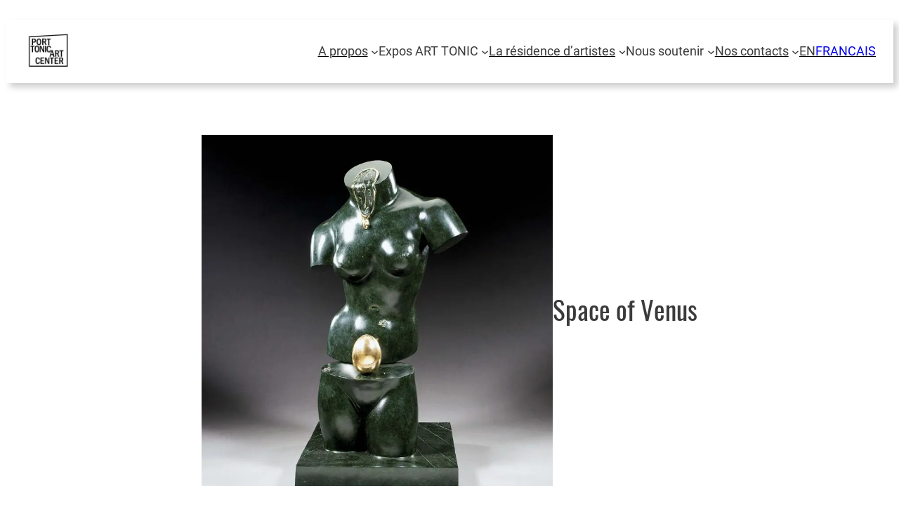

--- FILE ---
content_type: text/html; charset=UTF-8
request_url: https://porttonicartcenter.org/en/dali-space-of-venus/
body_size: 23917
content:
<!DOCTYPE html>
<html lang="en-US">
<head>
	<meta charset="UTF-8" />
	<style id="jetpack-boost-critical-css">@media all{.swiper{display:block;list-style:none;margin-left:auto;margin-right:auto;overflow:hidden;padding:0;position:relative;z-index:1}.swiper-wrapper{box-sizing:initial;display:flex;height:100%;position:relative;width:100%;z-index:1}.swiper-wrapper{transform:translateZ(0)}.swiper-slide{display:block;flex-shrink:0;height:100%;position:relative;width:100%}.swiper-button-next,.swiper-button-prev{align-items:center;color:#007aff;display:flex;height:44px;justify-content:center;margin-top:-22px;position:absolute;top:50%;width:27px;z-index:10}.swiper-button-prev{left:10px;right:auto}.swiper-button-next:after,.swiper-button-prev:after{font-family:swiper-icons;font-size:44px;font-variant:normal;letter-spacing:0;line-height:1;text-transform:none!important}.swiper-button-prev:after{content:"prev"}.swiper-button-next{left:auto;right:10px}.swiper-button-next:after{content:"next"}.swiper-pagination{position:absolute;text-align:center;transform:translateZ(0);z-index:10}a{text-decoration-color:var(--wp--preset--color--primary);text-decoration-thickness:0.5px!important;text-underline-offset:.05em}}@media all{.wp-block-woocommerce-featured-category{background-color:#fff0;border-color:#fff0;box-sizing:border-box;color:#fff}.wc-block-featured-category{align-content:center;align-items:center;background-color:inherit;background-position:50%;background-size:cover;display:flex;flex-wrap:wrap;justify-content:center;margin:0 auto;overflow:hidden;position:relative;width:100%}.wc-block-featured-category.has-background-dim .background-dim__overlay:before{background:inherit;border-radius:inherit;bottom:0;content:"";left:0;opacity:.5;position:absolute;right:0;top:0;z-index:1}.wc-block-featured-category__description,.wc-block-featured-category__title{line-height:1.25;margin-bottom:0;text-align:center}.wc-block-featured-category__description,.wc-block-featured-category__title{color:inherit;padding:0 48px 16px;width:100%;z-index:1}.wc-block-featured-category .wc-block-featured-category__background-image{bottom:0;height:100%;left:0;margin:0;object-fit:none;padding:0;position:absolute;right:0;top:0;width:100%}.wc-block-featured-category .wc-block-featured-category__background-image.has-parallax{background-attachment:fixed}@supports (-webkit-overflow-scrolling:touch){.wc-block-featured-category .wc-block-featured-category__background-image.has-parallax{background-attachment:scroll}}@media (prefers-reduced-motion:reduce){.wc-block-featured-category .wc-block-featured-category__background-image.has-parallax{background-attachment:scroll}}.wc-block-featured-category__description{color:inherit}.wc-block-featured-category .wc-block-featured-category__title{color:inherit;margin-top:0}.wc-block-featured-category .wc-block-featured-category__title:before{display:none}.wc-block-featured-category__wrapper{align-content:center;align-items:center;box-sizing:border-box;display:flex;flex-wrap:wrap;height:100%;justify-content:center;overflow:hidden;width:100%}a{text-decoration-color:var(--wp--preset--color--primary);text-decoration-thickness:0.5px!important;text-underline-offset:.05em}}@media all{.wp-block-cover{align-items:center;background-position:50%;box-sizing:border-box;display:flex;justify-content:center;min-height:430px;overflow:hidden;overflow:clip;padding:1em;position:relative}.wp-block-cover .has-background-dim:not([class*=-background-color]){background-color:#000}.wp-block-cover .wp-block-cover__background{bottom:0;left:0;opacity:.5;position:absolute;right:0;top:0}.wp-block-cover .wp-block-cover__inner-container{color:inherit;position:relative;width:100%}.wp-block-cover .wp-block-cover__image-background{border:none;bottom:0;box-shadow:none;height:100%;left:0;margin:0;max-height:none;max-width:none;object-fit:cover;outline:0;padding:0;position:absolute;right:0;top:0;width:100%}.wp-block-cover.has-parallax,.wp-block-cover__image-background.has-parallax{background-attachment:fixed;background-repeat:no-repeat;background-size:cover}@supports (-webkit-touch-callout:inherit){.wp-block-cover.has-parallax,.wp-block-cover__image-background.has-parallax{background-attachment:scroll}}@media (prefers-reduced-motion:reduce){.wp-block-cover.has-parallax,.wp-block-cover__image-background.has-parallax{background-attachment:scroll}}:where(.wp-block-cover:not(.has-text-color)){color:#fff}a{text-decoration-color:var(--wp--preset--color--primary);text-decoration-thickness:0.5px!important;text-underline-offset:.05em}}@media all{figure.wp-block-gallery.has-nested-images{align-items:normal}.wp-block-gallery.has-nested-images figure.wp-block-image:not(#individual-image){margin:0;width:calc(50% - var(--wp--style--unstable-gallery-gap,16px)/ 2)}.wp-block-gallery.has-nested-images figure.wp-block-image{box-sizing:border-box;display:flex;flex-direction:column;flex-grow:1;justify-content:center;max-width:100%;position:relative}.wp-block-gallery.has-nested-images figure.wp-block-image img{display:block;height:auto;max-width:100%!important;width:auto}.wp-block-gallery.has-nested-images.is-cropped figure.wp-block-image:not(#individual-image){align-self:inherit}.wp-block-gallery.has-nested-images.is-cropped figure.wp-block-image:not(#individual-image) img{flex:1 0 0%;height:100%;object-fit:cover;width:100%}@media (min-width:600px){.wp-block-gallery.has-nested-images.columns-default figure.wp-block-image:not(#individual-image){width:calc(33.33% - var(--wp--style--unstable-gallery-gap,16px)*.66667)}}.swiper{display:block;list-style:none;margin-left:auto;margin-right:auto;overflow:hidden;padding:0;position:relative;z-index:1}.swiper-wrapper{box-sizing:initial;display:flex;height:100%;position:relative;width:100%;z-index:1}.swiper-wrapper{transform:translateZ(0)}.swiper-slide{display:block;flex-shrink:0;height:100%;position:relative;width:100%}.swiper-button-next,.swiper-button-prev{align-items:center;color:#007aff;display:flex;height:44px;justify-content:center;margin-top:-22px;position:absolute;top:50%;width:27px;z-index:10}.swiper-button-prev{left:10px;right:auto}.swiper-button-next:after,.swiper-button-prev:after{font-family:swiper-icons;font-size:44px;font-variant:normal;letter-spacing:0;line-height:1;text-transform:none!important}.swiper-button-prev:after{content:"prev"}.swiper-button-next{left:auto;right:10px}.swiper-button-next:after{content:"next"}.swiper-pagination{position:absolute;text-align:center;transform:translateZ(0);z-index:10}a{text-decoration-color:var(--wp--preset--color--primary);text-decoration-thickness:0.5px!important;text-underline-offset:.05em}}@media all{figure.wp-block-gallery.has-nested-images{align-items:normal}.wp-block-gallery.has-nested-images figure.wp-block-image:not(#individual-image){margin:0;width:calc(50% - var(--wp--style--unstable-gallery-gap,16px)/ 2)}.wp-block-gallery.has-nested-images figure.wp-block-image{box-sizing:border-box;display:flex;flex-direction:column;flex-grow:1;justify-content:center;max-width:100%;position:relative}.wp-block-gallery.has-nested-images figure.wp-block-image img{display:block;height:auto;max-width:100%!important;width:auto}.wp-block-gallery.has-nested-images.is-cropped figure.wp-block-image:not(#individual-image){align-self:inherit}.wp-block-gallery.has-nested-images.is-cropped figure.wp-block-image:not(#individual-image) img{flex:1 0 0%;height:100%;object-fit:cover;width:100%}@media (min-width:600px){.wp-block-gallery.has-nested-images.columns-default figure.wp-block-image:not(#individual-image){width:calc(33.33% - var(--wp--style--unstable-gallery-gap,16px)*.66667)}}a{text-decoration-color:var(--wp--preset--color--primary);text-decoration-thickness:0.5px!important;text-underline-offset:.05em}}@media all{a{text-decoration-color:var(--wp--preset--color--primary);text-decoration-thickness:0.5px!important;text-underline-offset:.05em}}</style><meta name="viewport" content="width=device-width, initial-scale=1" />
<meta name='robots' content='max-image-preview:large' />
<link rel="alternate" href="https://porttonicartcenter.org/fr/dali-space-of-venus-2/" hreflang="fr" />
<link rel="alternate" href="https://porttonicartcenter.org/en/dali-space-of-venus/" hreflang="en" />

<!-- Google tag (gtag.js) consent mode dataLayer added by Site Kit -->

<!-- End Google tag (gtag.js) consent mode dataLayer added by Site Kit -->
<title>Space of Venus &#8211; Port Tonic Art Cer</title>
<link rel='dns-prefetch' href='//stats.wp.com' />
<link rel='dns-prefetch' href='//www.googletagmanager.com' />
<link rel='preconnect' href='//i0.wp.com' />
<link rel='preconnect' href='//c0.wp.com' />
<link rel="alternate" type="application/rss+xml" title="Port Tonic Art Cer &raquo; Feed" href="https://porttonicartcenter.org/en/feed/" />
<link rel="alternate" type="application/rss+xml" title="Port Tonic Art Cer &raquo; Comments Feed" href="https://porttonicartcenter.org/en/comments/feed/" />
<link rel="alternate" title="oEmbed (JSON)" type="application/json+oembed" href="https://porttonicartcenter.org/wp-json/oembed/1.0/embed?url=https%3A%2F%2Fporttonicartcenter.org%2Fen%2Fdali-space-of-venus%2F&#038;lang=en" />
<link rel="alternate" title="oEmbed (XML)" type="text/xml+oembed" href="https://porttonicartcenter.org/wp-json/oembed/1.0/embed?url=https%3A%2F%2Fporttonicartcenter.org%2Fen%2Fdali-space-of-venus%2F&#038;format=xml&#038;lang=en" />
<noscript><link rel='stylesheet' id='all-css-debfe569ba47cf688318179475054499' href='https://porttonicartcenter.org/wp-content/boost-cache/static/34652af418.min.css' type='text/css' media='all' /></noscript><link rel='stylesheet' id='all-css-debfe569ba47cf688318179475054499' href='https://porttonicartcenter.org/wp-content/boost-cache/static/34652af418.min.css' type='text/css' media="not all" data-media="all" onload="this.media=this.dataset.media; delete this.dataset.media; this.removeAttribute( 'onload' );" />
<style id='woocommerce-layout-inline-css'>

	.infinite-scroll .woocommerce-pagination {
		display: none;
	}
/*# sourceURL=woocommerce-layout-inline-css */
</style>
<noscript><link rel='stylesheet' id='only-screen-and-max-width-768px-css-3610362de08590386ad28b4d689aca6d' href='https://porttonicartcenter.org/wp-content/boost-cache/static/9da1f0cc30.min.css' type='text/css' media='only screen and (max-width: 768px)' /></noscript><link rel='stylesheet' id='only-screen-and-max-width-768px-css-3610362de08590386ad28b4d689aca6d' href='https://porttonicartcenter.org/wp-content/boost-cache/static/9da1f0cc30.min.css' type='text/css' media="not all" data-media="only screen and (max-width: 768px)" onload="this.media=this.dataset.media; delete this.dataset.media; this.removeAttribute( 'onload' );" />
<style id='wp-img-auto-sizes-contain-inline-css'>
img:is([sizes=auto i],[sizes^="auto," i]){contain-intrinsic-size:3000px 1500px}
/*# sourceURL=wp-img-auto-sizes-contain-inline-css */
</style>
<style id='wp-block-site-logo-inline-css'>
.wp-block-site-logo{box-sizing:border-box;line-height:0}.wp-block-site-logo a{display:inline-block;line-height:0}.wp-block-site-logo.is-default-size img{height:auto;width:120px}.wp-block-site-logo img{height:auto;max-width:100%}.wp-block-site-logo a,.wp-block-site-logo img{border-radius:inherit}.wp-block-site-logo.aligncenter{margin-left:auto;margin-right:auto;text-align:center}:root :where(.wp-block-site-logo.is-style-rounded){border-radius:9999px}
/*# sourceURL=https://porttonicartcenter.org/wp-includes/blocks/site-logo/style.min.css */
</style>
<style id='wp-block-group-inline-css'>
.wp-block-group{box-sizing:border-box}:where(.wp-block-group.wp-block-group-is-layout-constrained){position:relative}
/*# sourceURL=https://porttonicartcenter.org/wp-includes/blocks/group/style.min.css */
</style>
<style id='wp-block-navigation-link-inline-css'>
.wp-block-navigation .wp-block-navigation-item__label{overflow-wrap:break-word}.wp-block-navigation .wp-block-navigation-item__description{display:none}.link-ui-tools{outline:1px solid #f0f0f0;padding:8px}.link-ui-block-inserter{padding-top:8px}.link-ui-block-inserter__back{margin-left:8px;text-transform:uppercase}
/*# sourceURL=https://porttonicartcenter.org/wp-includes/blocks/navigation-link/style.min.css */
</style>
<style id='wp-block-navigation-inline-css'>
.wp-block-navigation{position:relative}.wp-block-navigation ul{margin-bottom:0;margin-left:0;margin-top:0;padding-left:0}.wp-block-navigation ul,.wp-block-navigation ul li{list-style:none;padding:0}.wp-block-navigation .wp-block-navigation-item{align-items:center;background-color:inherit;display:flex;position:relative}.wp-block-navigation .wp-block-navigation-item .wp-block-navigation__submenu-container:empty{display:none}.wp-block-navigation .wp-block-navigation-item__content{display:block;z-index:1}.wp-block-navigation .wp-block-navigation-item__content.wp-block-navigation-item__content{color:inherit}.wp-block-navigation.has-text-decoration-underline .wp-block-navigation-item__content,.wp-block-navigation.has-text-decoration-underline .wp-block-navigation-item__content:active,.wp-block-navigation.has-text-decoration-underline .wp-block-navigation-item__content:focus{text-decoration:underline}.wp-block-navigation.has-text-decoration-line-through .wp-block-navigation-item__content,.wp-block-navigation.has-text-decoration-line-through .wp-block-navigation-item__content:active,.wp-block-navigation.has-text-decoration-line-through .wp-block-navigation-item__content:focus{text-decoration:line-through}.wp-block-navigation :where(a),.wp-block-navigation :where(a:active),.wp-block-navigation :where(a:focus){text-decoration:none}.wp-block-navigation .wp-block-navigation__submenu-icon{align-self:center;background-color:inherit;border:none;color:currentColor;display:inline-block;font-size:inherit;height:.6em;line-height:0;margin-left:.25em;padding:0;width:.6em}.wp-block-navigation .wp-block-navigation__submenu-icon svg{display:inline-block;stroke:currentColor;height:inherit;margin-top:.075em;width:inherit}.wp-block-navigation{--navigation-layout-justification-setting:flex-start;--navigation-layout-direction:row;--navigation-layout-wrap:wrap;--navigation-layout-justify:flex-start;--navigation-layout-align:center}.wp-block-navigation.is-vertical{--navigation-layout-direction:column;--navigation-layout-justify:initial;--navigation-layout-align:flex-start}.wp-block-navigation.no-wrap{--navigation-layout-wrap:nowrap}.wp-block-navigation.items-justified-center{--navigation-layout-justification-setting:center;--navigation-layout-justify:center}.wp-block-navigation.items-justified-center.is-vertical{--navigation-layout-align:center}.wp-block-navigation.items-justified-right{--navigation-layout-justification-setting:flex-end;--navigation-layout-justify:flex-end}.wp-block-navigation.items-justified-right.is-vertical{--navigation-layout-align:flex-end}.wp-block-navigation.items-justified-space-between{--navigation-layout-justification-setting:space-between;--navigation-layout-justify:space-between}.wp-block-navigation .has-child .wp-block-navigation__submenu-container{align-items:normal;background-color:inherit;color:inherit;display:flex;flex-direction:column;opacity:0;position:absolute;z-index:2}@media not (prefers-reduced-motion){.wp-block-navigation .has-child .wp-block-navigation__submenu-container{transition:opacity .1s linear}}.wp-block-navigation .has-child .wp-block-navigation__submenu-container{height:0;overflow:hidden;visibility:hidden;width:0}.wp-block-navigation .has-child .wp-block-navigation__submenu-container>.wp-block-navigation-item>.wp-block-navigation-item__content{display:flex;flex-grow:1;padding:.5em 1em}.wp-block-navigation .has-child .wp-block-navigation__submenu-container>.wp-block-navigation-item>.wp-block-navigation-item__content .wp-block-navigation__submenu-icon{margin-left:auto;margin-right:0}.wp-block-navigation .has-child .wp-block-navigation__submenu-container .wp-block-navigation-item__content{margin:0}.wp-block-navigation .has-child .wp-block-navigation__submenu-container{left:-1px;top:100%}@media (min-width:782px){.wp-block-navigation .has-child .wp-block-navigation__submenu-container .wp-block-navigation__submenu-container{left:100%;top:-1px}.wp-block-navigation .has-child .wp-block-navigation__submenu-container .wp-block-navigation__submenu-container:before{background:#0000;content:"";display:block;height:100%;position:absolute;right:100%;width:.5em}.wp-block-navigation .has-child .wp-block-navigation__submenu-container .wp-block-navigation__submenu-icon{margin-right:.25em}.wp-block-navigation .has-child .wp-block-navigation__submenu-container .wp-block-navigation__submenu-icon svg{transform:rotate(-90deg)}}.wp-block-navigation .has-child .wp-block-navigation-submenu__toggle[aria-expanded=true]~.wp-block-navigation__submenu-container,.wp-block-navigation .has-child:not(.open-on-click):hover>.wp-block-navigation__submenu-container,.wp-block-navigation .has-child:not(.open-on-click):not(.open-on-hover-click):focus-within>.wp-block-navigation__submenu-container{height:auto;min-width:200px;opacity:1;overflow:visible;visibility:visible;width:auto}.wp-block-navigation.has-background .has-child .wp-block-navigation__submenu-container{left:0;top:100%}@media (min-width:782px){.wp-block-navigation.has-background .has-child .wp-block-navigation__submenu-container .wp-block-navigation__submenu-container{left:100%;top:0}}.wp-block-navigation-submenu{display:flex;position:relative}.wp-block-navigation-submenu .wp-block-navigation__submenu-icon svg{stroke:currentColor}button.wp-block-navigation-item__content{background-color:initial;border:none;color:currentColor;font-family:inherit;font-size:inherit;font-style:inherit;font-weight:inherit;letter-spacing:inherit;line-height:inherit;text-align:left;text-transform:inherit}.wp-block-navigation-submenu__toggle{cursor:pointer}.wp-block-navigation-submenu__toggle[aria-expanded=true]+.wp-block-navigation__submenu-icon>svg,.wp-block-navigation-submenu__toggle[aria-expanded=true]>svg{transform:rotate(180deg)}.wp-block-navigation-item.open-on-click .wp-block-navigation-submenu__toggle{padding-left:0;padding-right:.85em}.wp-block-navigation-item.open-on-click .wp-block-navigation-submenu__toggle+.wp-block-navigation__submenu-icon{margin-left:-.6em;pointer-events:none}.wp-block-navigation-item.open-on-click button.wp-block-navigation-item__content:not(.wp-block-navigation-submenu__toggle){padding:0}.wp-block-navigation .wp-block-page-list,.wp-block-navigation__container,.wp-block-navigation__responsive-close,.wp-block-navigation__responsive-container,.wp-block-navigation__responsive-container-content,.wp-block-navigation__responsive-dialog{gap:inherit}:where(.wp-block-navigation.has-background .wp-block-navigation-item a:not(.wp-element-button)),:where(.wp-block-navigation.has-background .wp-block-navigation-submenu a:not(.wp-element-button)){padding:.5em 1em}:where(.wp-block-navigation .wp-block-navigation__submenu-container .wp-block-navigation-item a:not(.wp-element-button)),:where(.wp-block-navigation .wp-block-navigation__submenu-container .wp-block-navigation-submenu a:not(.wp-element-button)),:where(.wp-block-navigation .wp-block-navigation__submenu-container .wp-block-navigation-submenu button.wp-block-navigation-item__content),:where(.wp-block-navigation .wp-block-navigation__submenu-container .wp-block-pages-list__item button.wp-block-navigation-item__content){padding:.5em 1em}.wp-block-navigation.items-justified-right .wp-block-navigation__container .has-child .wp-block-navigation__submenu-container,.wp-block-navigation.items-justified-right .wp-block-page-list>.has-child .wp-block-navigation__submenu-container,.wp-block-navigation.items-justified-space-between .wp-block-page-list>.has-child:last-child .wp-block-navigation__submenu-container,.wp-block-navigation.items-justified-space-between>.wp-block-navigation__container>.has-child:last-child .wp-block-navigation__submenu-container{left:auto;right:0}.wp-block-navigation.items-justified-right .wp-block-navigation__container .has-child .wp-block-navigation__submenu-container .wp-block-navigation__submenu-container,.wp-block-navigation.items-justified-right .wp-block-page-list>.has-child .wp-block-navigation__submenu-container .wp-block-navigation__submenu-container,.wp-block-navigation.items-justified-space-between .wp-block-page-list>.has-child:last-child .wp-block-navigation__submenu-container .wp-block-navigation__submenu-container,.wp-block-navigation.items-justified-space-between>.wp-block-navigation__container>.has-child:last-child .wp-block-navigation__submenu-container .wp-block-navigation__submenu-container{left:-1px;right:-1px}@media (min-width:782px){.wp-block-navigation.items-justified-right .wp-block-navigation__container .has-child .wp-block-navigation__submenu-container .wp-block-navigation__submenu-container,.wp-block-navigation.items-justified-right .wp-block-page-list>.has-child .wp-block-navigation__submenu-container .wp-block-navigation__submenu-container,.wp-block-navigation.items-justified-space-between .wp-block-page-list>.has-child:last-child .wp-block-navigation__submenu-container .wp-block-navigation__submenu-container,.wp-block-navigation.items-justified-space-between>.wp-block-navigation__container>.has-child:last-child .wp-block-navigation__submenu-container .wp-block-navigation__submenu-container{left:auto;right:100%}}.wp-block-navigation:not(.has-background) .wp-block-navigation__submenu-container{background-color:#fff;border:1px solid #00000026}.wp-block-navigation.has-background .wp-block-navigation__submenu-container{background-color:inherit}.wp-block-navigation:not(.has-text-color) .wp-block-navigation__submenu-container{color:#000}.wp-block-navigation__container{align-items:var(--navigation-layout-align,initial);display:flex;flex-direction:var(--navigation-layout-direction,initial);flex-wrap:var(--navigation-layout-wrap,wrap);justify-content:var(--navigation-layout-justify,initial);list-style:none;margin:0;padding-left:0}.wp-block-navigation__container .is-responsive{display:none}.wp-block-navigation__container:only-child,.wp-block-page-list:only-child{flex-grow:1}@keyframes overlay-menu__fade-in-animation{0%{opacity:0;transform:translateY(.5em)}to{opacity:1;transform:translateY(0)}}.wp-block-navigation__responsive-container{bottom:0;display:none;left:0;position:fixed;right:0;top:0}.wp-block-navigation__responsive-container :where(.wp-block-navigation-item a){color:inherit}.wp-block-navigation__responsive-container .wp-block-navigation__responsive-container-content{align-items:var(--navigation-layout-align,initial);display:flex;flex-direction:var(--navigation-layout-direction,initial);flex-wrap:var(--navigation-layout-wrap,wrap);justify-content:var(--navigation-layout-justify,initial)}.wp-block-navigation__responsive-container:not(.is-menu-open.is-menu-open){background-color:inherit!important;color:inherit!important}.wp-block-navigation__responsive-container.is-menu-open{background-color:inherit;display:flex;flex-direction:column}@media not (prefers-reduced-motion){.wp-block-navigation__responsive-container.is-menu-open{animation:overlay-menu__fade-in-animation .1s ease-out;animation-fill-mode:forwards}}.wp-block-navigation__responsive-container.is-menu-open{overflow:auto;padding:clamp(1rem,var(--wp--style--root--padding-top),20rem) clamp(1rem,var(--wp--style--root--padding-right),20rem) clamp(1rem,var(--wp--style--root--padding-bottom),20rem) clamp(1rem,var(--wp--style--root--padding-left),20rem);z-index:100000}.wp-block-navigation__responsive-container.is-menu-open .wp-block-navigation__responsive-container-content{align-items:var(--navigation-layout-justification-setting,inherit);display:flex;flex-direction:column;flex-wrap:nowrap;overflow:visible;padding-top:calc(2rem + 24px)}.wp-block-navigation__responsive-container.is-menu-open .wp-block-navigation__responsive-container-content,.wp-block-navigation__responsive-container.is-menu-open .wp-block-navigation__responsive-container-content .wp-block-navigation__container,.wp-block-navigation__responsive-container.is-menu-open .wp-block-navigation__responsive-container-content .wp-block-page-list{justify-content:flex-start}.wp-block-navigation__responsive-container.is-menu-open .wp-block-navigation__responsive-container-content .wp-block-navigation__submenu-icon{display:none}.wp-block-navigation__responsive-container.is-menu-open .wp-block-navigation__responsive-container-content .has-child .wp-block-navigation__submenu-container{border:none;height:auto;min-width:200px;opacity:1;overflow:initial;padding-left:2rem;padding-right:2rem;position:static;visibility:visible;width:auto}.wp-block-navigation__responsive-container.is-menu-open .wp-block-navigation__responsive-container-content .wp-block-navigation__container,.wp-block-navigation__responsive-container.is-menu-open .wp-block-navigation__responsive-container-content .wp-block-navigation__submenu-container{gap:inherit}.wp-block-navigation__responsive-container.is-menu-open .wp-block-navigation__responsive-container-content .wp-block-navigation__submenu-container{padding-top:var(--wp--style--block-gap,2em)}.wp-block-navigation__responsive-container.is-menu-open .wp-block-navigation__responsive-container-content .wp-block-navigation-item__content{padding:0}.wp-block-navigation__responsive-container.is-menu-open .wp-block-navigation__responsive-container-content .wp-block-navigation-item,.wp-block-navigation__responsive-container.is-menu-open .wp-block-navigation__responsive-container-content .wp-block-navigation__container,.wp-block-navigation__responsive-container.is-menu-open .wp-block-navigation__responsive-container-content .wp-block-page-list{align-items:var(--navigation-layout-justification-setting,initial);display:flex;flex-direction:column}.wp-block-navigation__responsive-container.is-menu-open .wp-block-navigation-item,.wp-block-navigation__responsive-container.is-menu-open .wp-block-navigation-item .wp-block-navigation__submenu-container,.wp-block-navigation__responsive-container.is-menu-open .wp-block-navigation__container,.wp-block-navigation__responsive-container.is-menu-open .wp-block-page-list{background:#0000!important;color:inherit!important}.wp-block-navigation__responsive-container.is-menu-open .wp-block-navigation__submenu-container.wp-block-navigation__submenu-container.wp-block-navigation__submenu-container.wp-block-navigation__submenu-container{left:auto;right:auto}@media (min-width:600px){.wp-block-navigation__responsive-container:not(.hidden-by-default):not(.is-menu-open){background-color:inherit;display:block;position:relative;width:100%;z-index:auto}.wp-block-navigation__responsive-container:not(.hidden-by-default):not(.is-menu-open) .wp-block-navigation__responsive-container-close{display:none}.wp-block-navigation__responsive-container.is-menu-open .wp-block-navigation__submenu-container.wp-block-navigation__submenu-container.wp-block-navigation__submenu-container.wp-block-navigation__submenu-container{left:0}}.wp-block-navigation:not(.has-background) .wp-block-navigation__responsive-container.is-menu-open{background-color:#fff}.wp-block-navigation:not(.has-text-color) .wp-block-navigation__responsive-container.is-menu-open{color:#000}.wp-block-navigation__toggle_button_label{font-size:1rem;font-weight:700}.wp-block-navigation__responsive-container-close,.wp-block-navigation__responsive-container-open{background:#0000;border:none;color:currentColor;cursor:pointer;margin:0;padding:0;text-transform:inherit;vertical-align:middle}.wp-block-navigation__responsive-container-close svg,.wp-block-navigation__responsive-container-open svg{fill:currentColor;display:block;height:24px;pointer-events:none;width:24px}.wp-block-navigation__responsive-container-open{display:flex}.wp-block-navigation__responsive-container-open.wp-block-navigation__responsive-container-open.wp-block-navigation__responsive-container-open{font-family:inherit;font-size:inherit;font-weight:inherit}@media (min-width:600px){.wp-block-navigation__responsive-container-open:not(.always-shown){display:none}}.wp-block-navigation__responsive-container-close{position:absolute;right:0;top:0;z-index:2}.wp-block-navigation__responsive-container-close.wp-block-navigation__responsive-container-close.wp-block-navigation__responsive-container-close{font-family:inherit;font-size:inherit;font-weight:inherit}.wp-block-navigation__responsive-close{width:100%}.has-modal-open .wp-block-navigation__responsive-close{margin-left:auto;margin-right:auto;max-width:var(--wp--style--global--wide-size,100%)}.wp-block-navigation__responsive-close:focus{outline:none}.is-menu-open .wp-block-navigation__responsive-close,.is-menu-open .wp-block-navigation__responsive-container-content,.is-menu-open .wp-block-navigation__responsive-dialog{box-sizing:border-box}.wp-block-navigation__responsive-dialog{position:relative}.has-modal-open .admin-bar .is-menu-open .wp-block-navigation__responsive-dialog{margin-top:46px}@media (min-width:782px){.has-modal-open .admin-bar .is-menu-open .wp-block-navigation__responsive-dialog{margin-top:32px}}html.has-modal-open{overflow:hidden}
/*# sourceURL=https://porttonicartcenter.org/wp-includes/blocks/navigation/style.min.css */
</style>
<style id='wp-block-post-featured-image-inline-css'>
.wp-block-post-featured-image{margin-left:0;margin-right:0}.wp-block-post-featured-image a{display:block;height:100%}.wp-block-post-featured-image :where(img){box-sizing:border-box;height:auto;max-width:100%;vertical-align:bottom;width:100%}.wp-block-post-featured-image.alignfull img,.wp-block-post-featured-image.alignwide img{width:100%}.wp-block-post-featured-image .wp-block-post-featured-image__overlay.has-background-dim{background-color:#000;inset:0;position:absolute}.wp-block-post-featured-image{position:relative}.wp-block-post-featured-image .wp-block-post-featured-image__overlay.has-background-gradient{background-color:initial}.wp-block-post-featured-image .wp-block-post-featured-image__overlay.has-background-dim-0{opacity:0}.wp-block-post-featured-image .wp-block-post-featured-image__overlay.has-background-dim-10{opacity:.1}.wp-block-post-featured-image .wp-block-post-featured-image__overlay.has-background-dim-20{opacity:.2}.wp-block-post-featured-image .wp-block-post-featured-image__overlay.has-background-dim-30{opacity:.3}.wp-block-post-featured-image .wp-block-post-featured-image__overlay.has-background-dim-40{opacity:.4}.wp-block-post-featured-image .wp-block-post-featured-image__overlay.has-background-dim-50{opacity:.5}.wp-block-post-featured-image .wp-block-post-featured-image__overlay.has-background-dim-60{opacity:.6}.wp-block-post-featured-image .wp-block-post-featured-image__overlay.has-background-dim-70{opacity:.7}.wp-block-post-featured-image .wp-block-post-featured-image__overlay.has-background-dim-80{opacity:.8}.wp-block-post-featured-image .wp-block-post-featured-image__overlay.has-background-dim-90{opacity:.9}.wp-block-post-featured-image .wp-block-post-featured-image__overlay.has-background-dim-100{opacity:1}.wp-block-post-featured-image:where(.alignleft,.alignright){width:100%}
/*# sourceURL=https://porttonicartcenter.org/wp-includes/blocks/post-featured-image/style.min.css */
</style>
<style id='wp-block-post-title-inline-css'>
.wp-block-post-title{box-sizing:border-box;word-break:break-word}.wp-block-post-title :where(a){display:inline-block;font-family:inherit;font-size:inherit;font-style:inherit;font-weight:inherit;letter-spacing:inherit;line-height:inherit;text-decoration:inherit}
/*# sourceURL=https://porttonicartcenter.org/wp-includes/blocks/post-title/style.min.css */
</style>
<style id='wp-block-post-content-inline-css'>
.wp-block-post-content{display:flow-root}
/*# sourceURL=https://porttonicartcenter.org/wp-includes/blocks/post-content/style.min.css */
</style>
<style id='wp-block-post-date-inline-css'>
.wp-block-post-date{box-sizing:border-box}
/*# sourceURL=https://porttonicartcenter.org/wp-includes/blocks/post-date/style.min.css */
</style>
<style id='wp-block-post-terms-inline-css'>
.wp-block-post-terms{box-sizing:border-box}.wp-block-post-terms .wp-block-post-terms__separator{white-space:pre-wrap}
/*# sourceURL=https://porttonicartcenter.org/wp-includes/blocks/post-terms/style.min.css */
</style>
<style id='wp-block-site-title-inline-css'>
.wp-block-site-title{box-sizing:border-box}.wp-block-site-title :where(a){color:inherit;font-family:inherit;font-size:inherit;font-style:inherit;font-weight:inherit;letter-spacing:inherit;line-height:inherit;text-decoration:inherit}
/*# sourceURL=https://porttonicartcenter.org/wp-includes/blocks/site-title/style.min.css */
</style>
<style id='wp-block-paragraph-inline-css'>
.is-small-text{font-size:.875em}.is-regular-text{font-size:1em}.is-large-text{font-size:2.25em}.is-larger-text{font-size:3em}.has-drop-cap:not(:focus):first-letter{float:left;font-size:8.4em;font-style:normal;font-weight:100;line-height:.68;margin:.05em .1em 0 0;text-transform:uppercase}body.rtl .has-drop-cap:not(:focus):first-letter{float:none;margin-left:.1em}p.has-drop-cap.has-background{overflow:hidden}:root :where(p.has-background){padding:1.25em 2.375em}:where(p.has-text-color:not(.has-link-color)) a{color:inherit}p.has-text-align-left[style*="writing-mode:vertical-lr"],p.has-text-align-right[style*="writing-mode:vertical-rl"]{rotate:180deg}
/*# sourceURL=https://porttonicartcenter.org/wp-includes/blocks/paragraph/style.min.css */
</style>
<style id='wp-block-social-links-inline-css'>
.wp-block-social-links{background:none;box-sizing:border-box;margin-left:0;padding-left:0;padding-right:0;text-indent:0}.wp-block-social-links .wp-social-link a,.wp-block-social-links .wp-social-link a:hover{border-bottom:0;box-shadow:none;text-decoration:none}.wp-block-social-links .wp-social-link svg{height:1em;width:1em}.wp-block-social-links .wp-social-link span:not(.screen-reader-text){font-size:.65em;margin-left:.5em;margin-right:.5em}.wp-block-social-links.has-small-icon-size{font-size:16px}.wp-block-social-links,.wp-block-social-links.has-normal-icon-size{font-size:24px}.wp-block-social-links.has-large-icon-size{font-size:36px}.wp-block-social-links.has-huge-icon-size{font-size:48px}.wp-block-social-links.aligncenter{display:flex;justify-content:center}.wp-block-social-links.alignright{justify-content:flex-end}.wp-block-social-link{border-radius:9999px;display:block}@media not (prefers-reduced-motion){.wp-block-social-link{transition:transform .1s ease}}.wp-block-social-link{height:auto}.wp-block-social-link a{align-items:center;display:flex;line-height:0}.wp-block-social-link:hover{transform:scale(1.1)}.wp-block-social-links .wp-block-social-link.wp-social-link{display:inline-block;margin:0;padding:0}.wp-block-social-links .wp-block-social-link.wp-social-link .wp-block-social-link-anchor,.wp-block-social-links .wp-block-social-link.wp-social-link .wp-block-social-link-anchor svg,.wp-block-social-links .wp-block-social-link.wp-social-link .wp-block-social-link-anchor:active,.wp-block-social-links .wp-block-social-link.wp-social-link .wp-block-social-link-anchor:hover,.wp-block-social-links .wp-block-social-link.wp-social-link .wp-block-social-link-anchor:visited{color:currentColor;fill:currentColor}:where(.wp-block-social-links:not(.is-style-logos-only)) .wp-social-link{background-color:#f0f0f0;color:#444}:where(.wp-block-social-links:not(.is-style-logos-only)) .wp-social-link-amazon{background-color:#f90;color:#fff}:where(.wp-block-social-links:not(.is-style-logos-only)) .wp-social-link-bandcamp{background-color:#1ea0c3;color:#fff}:where(.wp-block-social-links:not(.is-style-logos-only)) .wp-social-link-behance{background-color:#0757fe;color:#fff}:where(.wp-block-social-links:not(.is-style-logos-only)) .wp-social-link-bluesky{background-color:#0a7aff;color:#fff}:where(.wp-block-social-links:not(.is-style-logos-only)) .wp-social-link-codepen{background-color:#1e1f26;color:#fff}:where(.wp-block-social-links:not(.is-style-logos-only)) .wp-social-link-deviantart{background-color:#02e49b;color:#fff}:where(.wp-block-social-links:not(.is-style-logos-only)) .wp-social-link-discord{background-color:#5865f2;color:#fff}:where(.wp-block-social-links:not(.is-style-logos-only)) .wp-social-link-dribbble{background-color:#e94c89;color:#fff}:where(.wp-block-social-links:not(.is-style-logos-only)) .wp-social-link-dropbox{background-color:#4280ff;color:#fff}:where(.wp-block-social-links:not(.is-style-logos-only)) .wp-social-link-etsy{background-color:#f45800;color:#fff}:where(.wp-block-social-links:not(.is-style-logos-only)) .wp-social-link-facebook{background-color:#0866ff;color:#fff}:where(.wp-block-social-links:not(.is-style-logos-only)) .wp-social-link-fivehundredpx{background-color:#000;color:#fff}:where(.wp-block-social-links:not(.is-style-logos-only)) .wp-social-link-flickr{background-color:#0461dd;color:#fff}:where(.wp-block-social-links:not(.is-style-logos-only)) .wp-social-link-foursquare{background-color:#e65678;color:#fff}:where(.wp-block-social-links:not(.is-style-logos-only)) .wp-social-link-github{background-color:#24292d;color:#fff}:where(.wp-block-social-links:not(.is-style-logos-only)) .wp-social-link-goodreads{background-color:#eceadd;color:#382110}:where(.wp-block-social-links:not(.is-style-logos-only)) .wp-social-link-google{background-color:#ea4434;color:#fff}:where(.wp-block-social-links:not(.is-style-logos-only)) .wp-social-link-gravatar{background-color:#1d4fc4;color:#fff}:where(.wp-block-social-links:not(.is-style-logos-only)) .wp-social-link-instagram{background-color:#f00075;color:#fff}:where(.wp-block-social-links:not(.is-style-logos-only)) .wp-social-link-lastfm{background-color:#e21b24;color:#fff}:where(.wp-block-social-links:not(.is-style-logos-only)) .wp-social-link-linkedin{background-color:#0d66c2;color:#fff}:where(.wp-block-social-links:not(.is-style-logos-only)) .wp-social-link-mastodon{background-color:#3288d4;color:#fff}:where(.wp-block-social-links:not(.is-style-logos-only)) .wp-social-link-medium{background-color:#000;color:#fff}:where(.wp-block-social-links:not(.is-style-logos-only)) .wp-social-link-meetup{background-color:#f6405f;color:#fff}:where(.wp-block-social-links:not(.is-style-logos-only)) .wp-social-link-patreon{background-color:#000;color:#fff}:where(.wp-block-social-links:not(.is-style-logos-only)) .wp-social-link-pinterest{background-color:#e60122;color:#fff}:where(.wp-block-social-links:not(.is-style-logos-only)) .wp-social-link-pocket{background-color:#ef4155;color:#fff}:where(.wp-block-social-links:not(.is-style-logos-only)) .wp-social-link-reddit{background-color:#ff4500;color:#fff}:where(.wp-block-social-links:not(.is-style-logos-only)) .wp-social-link-skype{background-color:#0478d7;color:#fff}:where(.wp-block-social-links:not(.is-style-logos-only)) .wp-social-link-snapchat{background-color:#fefc00;color:#fff;stroke:#000}:where(.wp-block-social-links:not(.is-style-logos-only)) .wp-social-link-soundcloud{background-color:#ff5600;color:#fff}:where(.wp-block-social-links:not(.is-style-logos-only)) .wp-social-link-spotify{background-color:#1bd760;color:#fff}:where(.wp-block-social-links:not(.is-style-logos-only)) .wp-social-link-telegram{background-color:#2aabee;color:#fff}:where(.wp-block-social-links:not(.is-style-logos-only)) .wp-social-link-threads{background-color:#000;color:#fff}:where(.wp-block-social-links:not(.is-style-logos-only)) .wp-social-link-tiktok{background-color:#000;color:#fff}:where(.wp-block-social-links:not(.is-style-logos-only)) .wp-social-link-tumblr{background-color:#011835;color:#fff}:where(.wp-block-social-links:not(.is-style-logos-only)) .wp-social-link-twitch{background-color:#6440a4;color:#fff}:where(.wp-block-social-links:not(.is-style-logos-only)) .wp-social-link-twitter{background-color:#1da1f2;color:#fff}:where(.wp-block-social-links:not(.is-style-logos-only)) .wp-social-link-vimeo{background-color:#1eb7ea;color:#fff}:where(.wp-block-social-links:not(.is-style-logos-only)) .wp-social-link-vk{background-color:#4680c2;color:#fff}:where(.wp-block-social-links:not(.is-style-logos-only)) .wp-social-link-wordpress{background-color:#3499cd;color:#fff}:where(.wp-block-social-links:not(.is-style-logos-only)) .wp-social-link-whatsapp{background-color:#25d366;color:#fff}:where(.wp-block-social-links:not(.is-style-logos-only)) .wp-social-link-x{background-color:#000;color:#fff}:where(.wp-block-social-links:not(.is-style-logos-only)) .wp-social-link-yelp{background-color:#d32422;color:#fff}:where(.wp-block-social-links:not(.is-style-logos-only)) .wp-social-link-youtube{background-color:red;color:#fff}:where(.wp-block-social-links.is-style-logos-only) .wp-social-link{background:none}:where(.wp-block-social-links.is-style-logos-only) .wp-social-link svg{height:1.25em;width:1.25em}:where(.wp-block-social-links.is-style-logos-only) .wp-social-link-amazon{color:#f90}:where(.wp-block-social-links.is-style-logos-only) .wp-social-link-bandcamp{color:#1ea0c3}:where(.wp-block-social-links.is-style-logos-only) .wp-social-link-behance{color:#0757fe}:where(.wp-block-social-links.is-style-logos-only) .wp-social-link-bluesky{color:#0a7aff}:where(.wp-block-social-links.is-style-logos-only) .wp-social-link-codepen{color:#1e1f26}:where(.wp-block-social-links.is-style-logos-only) .wp-social-link-deviantart{color:#02e49b}:where(.wp-block-social-links.is-style-logos-only) .wp-social-link-discord{color:#5865f2}:where(.wp-block-social-links.is-style-logos-only) .wp-social-link-dribbble{color:#e94c89}:where(.wp-block-social-links.is-style-logos-only) .wp-social-link-dropbox{color:#4280ff}:where(.wp-block-social-links.is-style-logos-only) .wp-social-link-etsy{color:#f45800}:where(.wp-block-social-links.is-style-logos-only) .wp-social-link-facebook{color:#0866ff}:where(.wp-block-social-links.is-style-logos-only) .wp-social-link-fivehundredpx{color:#000}:where(.wp-block-social-links.is-style-logos-only) .wp-social-link-flickr{color:#0461dd}:where(.wp-block-social-links.is-style-logos-only) .wp-social-link-foursquare{color:#e65678}:where(.wp-block-social-links.is-style-logos-only) .wp-social-link-github{color:#24292d}:where(.wp-block-social-links.is-style-logos-only) .wp-social-link-goodreads{color:#382110}:where(.wp-block-social-links.is-style-logos-only) .wp-social-link-google{color:#ea4434}:where(.wp-block-social-links.is-style-logos-only) .wp-social-link-gravatar{color:#1d4fc4}:where(.wp-block-social-links.is-style-logos-only) .wp-social-link-instagram{color:#f00075}:where(.wp-block-social-links.is-style-logos-only) .wp-social-link-lastfm{color:#e21b24}:where(.wp-block-social-links.is-style-logos-only) .wp-social-link-linkedin{color:#0d66c2}:where(.wp-block-social-links.is-style-logos-only) .wp-social-link-mastodon{color:#3288d4}:where(.wp-block-social-links.is-style-logos-only) .wp-social-link-medium{color:#000}:where(.wp-block-social-links.is-style-logos-only) .wp-social-link-meetup{color:#f6405f}:where(.wp-block-social-links.is-style-logos-only) .wp-social-link-patreon{color:#000}:where(.wp-block-social-links.is-style-logos-only) .wp-social-link-pinterest{color:#e60122}:where(.wp-block-social-links.is-style-logos-only) .wp-social-link-pocket{color:#ef4155}:where(.wp-block-social-links.is-style-logos-only) .wp-social-link-reddit{color:#ff4500}:where(.wp-block-social-links.is-style-logos-only) .wp-social-link-skype{color:#0478d7}:where(.wp-block-social-links.is-style-logos-only) .wp-social-link-snapchat{color:#fff;stroke:#000}:where(.wp-block-social-links.is-style-logos-only) .wp-social-link-soundcloud{color:#ff5600}:where(.wp-block-social-links.is-style-logos-only) .wp-social-link-spotify{color:#1bd760}:where(.wp-block-social-links.is-style-logos-only) .wp-social-link-telegram{color:#2aabee}:where(.wp-block-social-links.is-style-logos-only) .wp-social-link-threads{color:#000}:where(.wp-block-social-links.is-style-logos-only) .wp-social-link-tiktok{color:#000}:where(.wp-block-social-links.is-style-logos-only) .wp-social-link-tumblr{color:#011835}:where(.wp-block-social-links.is-style-logos-only) .wp-social-link-twitch{color:#6440a4}:where(.wp-block-social-links.is-style-logos-only) .wp-social-link-twitter{color:#1da1f2}:where(.wp-block-social-links.is-style-logos-only) .wp-social-link-vimeo{color:#1eb7ea}:where(.wp-block-social-links.is-style-logos-only) .wp-social-link-vk{color:#4680c2}:where(.wp-block-social-links.is-style-logos-only) .wp-social-link-whatsapp{color:#25d366}:where(.wp-block-social-links.is-style-logos-only) .wp-social-link-wordpress{color:#3499cd}:where(.wp-block-social-links.is-style-logos-only) .wp-social-link-x{color:#000}:where(.wp-block-social-links.is-style-logos-only) .wp-social-link-yelp{color:#d32422}:where(.wp-block-social-links.is-style-logos-only) .wp-social-link-youtube{color:red}.wp-block-social-links.is-style-pill-shape .wp-social-link{width:auto}:root :where(.wp-block-social-links .wp-social-link a){padding:.25em}:root :where(.wp-block-social-links.is-style-logos-only .wp-social-link a){padding:0}:root :where(.wp-block-social-links.is-style-pill-shape .wp-social-link a){padding-left:.6666666667em;padding-right:.6666666667em}.wp-block-social-links:not(.has-icon-color):not(.has-icon-background-color) .wp-social-link-snapchat .wp-block-social-link-label{color:#000}
/*# sourceURL=https://porttonicartcenter.org/wp-includes/blocks/social-links/style.min.css */
</style>
<style id='wp-block-heading-inline-css'>
h1:where(.wp-block-heading).has-background,h2:where(.wp-block-heading).has-background,h3:where(.wp-block-heading).has-background,h4:where(.wp-block-heading).has-background,h5:where(.wp-block-heading).has-background,h6:where(.wp-block-heading).has-background{padding:1.25em 2.375em}h1.has-text-align-left[style*=writing-mode]:where([style*=vertical-lr]),h1.has-text-align-right[style*=writing-mode]:where([style*=vertical-rl]),h2.has-text-align-left[style*=writing-mode]:where([style*=vertical-lr]),h2.has-text-align-right[style*=writing-mode]:where([style*=vertical-rl]),h3.has-text-align-left[style*=writing-mode]:where([style*=vertical-lr]),h3.has-text-align-right[style*=writing-mode]:where([style*=vertical-rl]),h4.has-text-align-left[style*=writing-mode]:where([style*=vertical-lr]),h4.has-text-align-right[style*=writing-mode]:where([style*=vertical-rl]),h5.has-text-align-left[style*=writing-mode]:where([style*=vertical-lr]),h5.has-text-align-right[style*=writing-mode]:where([style*=vertical-rl]),h6.has-text-align-left[style*=writing-mode]:where([style*=vertical-lr]),h6.has-text-align-right[style*=writing-mode]:where([style*=vertical-rl]){rotate:180deg}
/*# sourceURL=https://porttonicartcenter.org/wp-includes/blocks/heading/style.min.css */
</style>
<style id='wp-block-columns-inline-css'>
.wp-block-columns{box-sizing:border-box;display:flex;flex-wrap:wrap!important}@media (min-width:782px){.wp-block-columns{flex-wrap:nowrap!important}}.wp-block-columns{align-items:normal!important}.wp-block-columns.are-vertically-aligned-top{align-items:flex-start}.wp-block-columns.are-vertically-aligned-center{align-items:center}.wp-block-columns.are-vertically-aligned-bottom{align-items:flex-end}@media (max-width:781px){.wp-block-columns:not(.is-not-stacked-on-mobile)>.wp-block-column{flex-basis:100%!important}}@media (min-width:782px){.wp-block-columns:not(.is-not-stacked-on-mobile)>.wp-block-column{flex-basis:0;flex-grow:1}.wp-block-columns:not(.is-not-stacked-on-mobile)>.wp-block-column[style*=flex-basis]{flex-grow:0}}.wp-block-columns.is-not-stacked-on-mobile{flex-wrap:nowrap!important}.wp-block-columns.is-not-stacked-on-mobile>.wp-block-column{flex-basis:0;flex-grow:1}.wp-block-columns.is-not-stacked-on-mobile>.wp-block-column[style*=flex-basis]{flex-grow:0}:where(.wp-block-columns){margin-bottom:1.75em}:where(.wp-block-columns.has-background){padding:1.25em 2.375em}.wp-block-column{flex-grow:1;min-width:0;overflow-wrap:break-word;word-break:break-word}.wp-block-column.is-vertically-aligned-top{align-self:flex-start}.wp-block-column.is-vertically-aligned-center{align-self:center}.wp-block-column.is-vertically-aligned-bottom{align-self:flex-end}.wp-block-column.is-vertically-aligned-stretch{align-self:stretch}.wp-block-column.is-vertically-aligned-bottom,.wp-block-column.is-vertically-aligned-center,.wp-block-column.is-vertically-aligned-top{width:100%}
/*# sourceURL=https://porttonicartcenter.org/wp-includes/blocks/columns/style.min.css */
</style>
<style id='wp-emoji-styles-inline-css'>

	img.wp-smiley, img.emoji {
		display: inline !important;
		border: none !important;
		box-shadow: none !important;
		height: 1em !important;
		width: 1em !important;
		margin: 0 0.07em !important;
		vertical-align: -0.1em !important;
		background: none !important;
		padding: 0 !important;
	}
/*# sourceURL=wp-emoji-styles-inline-css */
</style>
<style id='wp-block-library-inline-css'>
:root{--wp-block-synced-color:#7a00df;--wp-block-synced-color--rgb:122,0,223;--wp-bound-block-color:var(--wp-block-synced-color);--wp-editor-canvas-background:#ddd;--wp-admin-theme-color:#007cba;--wp-admin-theme-color--rgb:0,124,186;--wp-admin-theme-color-darker-10:#006ba1;--wp-admin-theme-color-darker-10--rgb:0,107,160.5;--wp-admin-theme-color-darker-20:#005a87;--wp-admin-theme-color-darker-20--rgb:0,90,135;--wp-admin-border-width-focus:2px}@media (min-resolution:192dpi){:root{--wp-admin-border-width-focus:1.5px}}.wp-element-button{cursor:pointer}:root .has-very-light-gray-background-color{background-color:#eee}:root .has-very-dark-gray-background-color{background-color:#313131}:root .has-very-light-gray-color{color:#eee}:root .has-very-dark-gray-color{color:#313131}:root .has-vivid-green-cyan-to-vivid-cyan-blue-gradient-background{background:linear-gradient(135deg,#00d084,#0693e3)}:root .has-purple-crush-gradient-background{background:linear-gradient(135deg,#34e2e4,#4721fb 50%,#ab1dfe)}:root .has-hazy-dawn-gradient-background{background:linear-gradient(135deg,#faaca8,#dad0ec)}:root .has-subdued-olive-gradient-background{background:linear-gradient(135deg,#fafae1,#67a671)}:root .has-atomic-cream-gradient-background{background:linear-gradient(135deg,#fdd79a,#004a59)}:root .has-nightshade-gradient-background{background:linear-gradient(135deg,#330968,#31cdcf)}:root .has-midnight-gradient-background{background:linear-gradient(135deg,#020381,#2874fc)}:root{--wp--preset--font-size--normal:16px;--wp--preset--font-size--huge:42px}.has-regular-font-size{font-size:1em}.has-larger-font-size{font-size:2.625em}.has-normal-font-size{font-size:var(--wp--preset--font-size--normal)}.has-huge-font-size{font-size:var(--wp--preset--font-size--huge)}.has-text-align-center{text-align:center}.has-text-align-left{text-align:left}.has-text-align-right{text-align:right}.has-fit-text{white-space:nowrap!important}#end-resizable-editor-section{display:none}.aligncenter{clear:both}.items-justified-left{justify-content:flex-start}.items-justified-center{justify-content:center}.items-justified-right{justify-content:flex-end}.items-justified-space-between{justify-content:space-between}.screen-reader-text{border:0;clip-path:inset(50%);height:1px;margin:-1px;overflow:hidden;padding:0;position:absolute;width:1px;word-wrap:normal!important}.screen-reader-text:focus{background-color:#ddd;clip-path:none;color:#444;display:block;font-size:1em;height:auto;left:5px;line-height:normal;padding:15px 23px 14px;text-decoration:none;top:5px;width:auto;z-index:100000}html :where(.has-border-color){border-style:solid}html :where([style*=border-top-color]){border-top-style:solid}html :where([style*=border-right-color]){border-right-style:solid}html :where([style*=border-bottom-color]){border-bottom-style:solid}html :where([style*=border-left-color]){border-left-style:solid}html :where([style*=border-width]){border-style:solid}html :where([style*=border-top-width]){border-top-style:solid}html :where([style*=border-right-width]){border-right-style:solid}html :where([style*=border-bottom-width]){border-bottom-style:solid}html :where([style*=border-left-width]){border-left-style:solid}html :where(img[class*=wp-image-]){height:auto;max-width:100%}:where(figure){margin:0 0 1em}html :where(.is-position-sticky){--wp-admin--admin-bar--position-offset:var(--wp-admin--admin-bar--height,0px)}@media screen and (max-width:600px){html :where(.is-position-sticky){--wp-admin--admin-bar--position-offset:0px}}
/*# sourceURL=/wp-includes/css/dist/block-library/common.min.css */
</style>
<style id='global-styles-inline-css'>
:root{--wp--preset--aspect-ratio--square: 1;--wp--preset--aspect-ratio--4-3: 4/3;--wp--preset--aspect-ratio--3-4: 3/4;--wp--preset--aspect-ratio--3-2: 3/2;--wp--preset--aspect-ratio--2-3: 2/3;--wp--preset--aspect-ratio--16-9: 16/9;--wp--preset--aspect-ratio--9-16: 9/16;--wp--preset--color--black: #000000;--wp--preset--color--cyan-bluish-gray: #abb8c3;--wp--preset--color--white: #ffffff;--wp--preset--color--pale-pink: #f78da7;--wp--preset--color--vivid-red: #cf2e2e;--wp--preset--color--luminous-vivid-orange: #ff6900;--wp--preset--color--luminous-vivid-amber: #fcb900;--wp--preset--color--light-green-cyan: #7bdcb5;--wp--preset--color--vivid-green-cyan: #00d084;--wp--preset--color--pale-cyan-blue: #8ed1fc;--wp--preset--color--vivid-cyan-blue: #0693e3;--wp--preset--color--vivid-purple: #9b51e0;--wp--preset--color--base: #ffffff;--wp--preset--color--contrast: #3b3b3b;--wp--preset--color--primary: #000000;--wp--preset--color--secondary: #000000;--wp--preset--color--tertiary: #c6c6c6;--wp--preset--gradient--vivid-cyan-blue-to-vivid-purple: linear-gradient(135deg,rgb(6,147,227) 0%,rgb(155,81,224) 100%);--wp--preset--gradient--light-green-cyan-to-vivid-green-cyan: linear-gradient(135deg,rgb(122,220,180) 0%,rgb(0,208,130) 100%);--wp--preset--gradient--luminous-vivid-amber-to-luminous-vivid-orange: linear-gradient(135deg,rgb(252,185,0) 0%,rgb(255,105,0) 100%);--wp--preset--gradient--luminous-vivid-orange-to-vivid-red: linear-gradient(135deg,rgb(255,105,0) 0%,rgb(207,46,46) 100%);--wp--preset--gradient--very-light-gray-to-cyan-bluish-gray: linear-gradient(135deg,rgb(238,238,238) 0%,rgb(169,184,195) 100%);--wp--preset--gradient--cool-to-warm-spectrum: linear-gradient(135deg,rgb(74,234,220) 0%,rgb(151,120,209) 20%,rgb(207,42,186) 40%,rgb(238,44,130) 60%,rgb(251,105,98) 80%,rgb(254,248,76) 100%);--wp--preset--gradient--blush-light-purple: linear-gradient(135deg,rgb(255,206,236) 0%,rgb(152,150,240) 100%);--wp--preset--gradient--blush-bordeaux: linear-gradient(135deg,rgb(254,205,165) 0%,rgb(254,45,45) 50%,rgb(107,0,62) 100%);--wp--preset--gradient--luminous-dusk: linear-gradient(135deg,rgb(255,203,112) 0%,rgb(199,81,192) 50%,rgb(65,88,208) 100%);--wp--preset--gradient--pale-ocean: linear-gradient(135deg,rgb(255,245,203) 0%,rgb(182,227,212) 50%,rgb(51,167,181) 100%);--wp--preset--gradient--electric-grass: linear-gradient(135deg,rgb(202,248,128) 0%,rgb(113,206,126) 100%);--wp--preset--gradient--midnight: linear-gradient(135deg,rgb(2,3,129) 0%,rgb(40,116,252) 100%);--wp--preset--font-size--small: clamp(0.781rem, 0.781rem + ((1vw - 0.2rem) * 0.285), 0.938rem);--wp--preset--font-size--medium: clamp(0.938rem, 0.938rem + ((1vw - 0.2rem) * 0.34), 1.125rem);--wp--preset--font-size--large: clamp(1.125rem, 1.125rem + ((1vw - 0.2rem) * 0.409), 1.35rem);--wp--preset--font-size--x-large: clamp(1.35rem, 1.35rem + ((1vw - 0.2rem) * 1.08), 1.944rem);--wp--preset--font-size--x-small: 0.781rem;--wp--preset--font-size--xx-large: clamp(1.944rem, 1.944rem + ((1vw - 0.2rem) * 0.707), 2.333rem);--wp--preset--font-size--xxx-large: clamp(2.799rem, 2.799rem + ((1vw - 0.2rem) * 2.24), 4.031rem);--wp--preset--font-family--system-font: -apple-system,BlinkMacSystemFont,"Segoe UI",Roboto,Oxygen-Sans,Ubuntu,Cantarell,"Helvetica Neue",sans-serif;--wp--preset--font-family--roboto: Roboto;--wp--preset--font-family--oswald: Oswald;--wp--preset--spacing--20: 0.44rem;--wp--preset--spacing--30: 0.5rem;--wp--preset--spacing--40: 0.875rem;--wp--preset--spacing--50: 1.75rem;--wp--preset--spacing--60: 2.625rem;--wp--preset--spacing--70: 3.5rem;--wp--preset--spacing--80: 5.25rem;--wp--preset--shadow--natural: 6px 6px 9px rgba(0, 0, 0, 0.2);--wp--preset--shadow--deep: 12px 12px 50px rgba(0, 0, 0, 0.4);--wp--preset--shadow--sharp: 6px 6px 0px rgba(0, 0, 0, 0.2);--wp--preset--shadow--outlined: 6px 6px 0px -3px rgb(255, 255, 255), 6px 6px rgb(0, 0, 0);--wp--preset--shadow--crisp: 6px 6px 0px rgb(0, 0, 0);}:root { --wp--style--global--content-size: 1200px;--wp--style--global--wide-size: 1200px; }:where(body) { margin: 0; }.wp-site-blocks { padding-top: var(--wp--style--root--padding-top); padding-bottom: var(--wp--style--root--padding-bottom); }.has-global-padding { padding-right: var(--wp--style--root--padding-right); padding-left: var(--wp--style--root--padding-left); }.has-global-padding > .alignfull { margin-right: calc(var(--wp--style--root--padding-right) * -1); margin-left: calc(var(--wp--style--root--padding-left) * -1); }.has-global-padding :where(:not(.alignfull.is-layout-flow) > .has-global-padding:not(.wp-block-block, .alignfull)) { padding-right: 0; padding-left: 0; }.has-global-padding :where(:not(.alignfull.is-layout-flow) > .has-global-padding:not(.wp-block-block, .alignfull)) > .alignfull { margin-left: 0; margin-right: 0; }.wp-site-blocks > .alignleft { float: left; margin-right: 2em; }.wp-site-blocks > .alignright { float: right; margin-left: 2em; }.wp-site-blocks > .aligncenter { justify-content: center; margin-left: auto; margin-right: auto; }:where(.wp-site-blocks) > * { margin-block-start: var(--wp--preset--spacing--50); margin-block-end: 0; }:where(.wp-site-blocks) > :first-child { margin-block-start: 0; }:where(.wp-site-blocks) > :last-child { margin-block-end: 0; }:root { --wp--style--block-gap: var(--wp--preset--spacing--50); }:root :where(.is-layout-flow) > :first-child{margin-block-start: 0;}:root :where(.is-layout-flow) > :last-child{margin-block-end: 0;}:root :where(.is-layout-flow) > *{margin-block-start: var(--wp--preset--spacing--50);margin-block-end: 0;}:root :where(.is-layout-constrained) > :first-child{margin-block-start: 0;}:root :where(.is-layout-constrained) > :last-child{margin-block-end: 0;}:root :where(.is-layout-constrained) > *{margin-block-start: var(--wp--preset--spacing--50);margin-block-end: 0;}:root :where(.is-layout-flex){gap: var(--wp--preset--spacing--50);}:root :where(.is-layout-grid){gap: var(--wp--preset--spacing--50);}.is-layout-flow > .alignleft{float: left;margin-inline-start: 0;margin-inline-end: 2em;}.is-layout-flow > .alignright{float: right;margin-inline-start: 2em;margin-inline-end: 0;}.is-layout-flow > .aligncenter{margin-left: auto !important;margin-right: auto !important;}.is-layout-constrained > .alignleft{float: left;margin-inline-start: 0;margin-inline-end: 2em;}.is-layout-constrained > .alignright{float: right;margin-inline-start: 2em;margin-inline-end: 0;}.is-layout-constrained > .aligncenter{margin-left: auto !important;margin-right: auto !important;}.is-layout-constrained > :where(:not(.alignleft):not(.alignright):not(.alignfull)){max-width: var(--wp--style--global--content-size);margin-left: auto !important;margin-right: auto !important;}.is-layout-constrained > .alignwide{max-width: var(--wp--style--global--wide-size);}body .is-layout-flex{display: flex;}.is-layout-flex{flex-wrap: wrap;align-items: center;}.is-layout-flex > :is(*, div){margin: 0;}body .is-layout-grid{display: grid;}.is-layout-grid > :is(*, div){margin: 0;}body{background-color: var(--wp--preset--color--base);color: var(--wp--preset--color--contrast);font-family: var(--wp--preset--font-family--roboto);font-size: var(--wp--preset--font-size--medium);line-height: 1.555555556;--wp--style--root--padding-top: 0px;--wp--style--root--padding-right: var(--wp--preset--spacing--50);--wp--style--root--padding-bottom: 0px;--wp--style--root--padding-left: var(--wp--preset--spacing--50);}a:where(:not(.wp-element-button)){color: var(--wp--preset--color--primary);text-decoration: underline;}:root :where(a:where(:not(.wp-element-button)):hover){color: var(--wp--preset--color--contrast);text-decoration: none;}h1, h2, h3, h4, h5, h6{font-family: var(--wp--preset--font-family--oswald);font-style: normal;font-weight: 400;line-height: 1.125;text-transform: none;}h1{font-size: var(--wp--preset--font-size--xxx-large);line-height: 0.992294215;}h2{font-size: var(--wp--preset--font-size--xx-large);line-height: 1.081081081;}h3{font-size: var(--wp--preset--font-size--x-large);line-height: 1.157407407;}h4{font-size: var(--wp--preset--font-size--large);line-height: 1.481481481;}h5{font-size: var(--wp--preset--font-size--medium);line-height: 1.333333333;}h6{font-size: var(--wp--preset--font-size--small);line-height: 1.333333333;}:root :where(.wp-element-button, .wp-block-button__link){background-color: var(--wp--preset--color--primary);border-radius: 0.25rem;border-width: 0;color: var(--wp--preset--color--base);font-family: inherit;font-size: var(--wp--preset--font-size--small);font-style: inherit;font-weight: inherit;letter-spacing: inherit;line-height: 1;padding: calc(0.667em + 2px) calc(1.334rem + 2px);text-decoration: none;text-transform: inherit;}:root :where(.wp-element-button:hover, .wp-block-button__link:hover){background-color: var(--wp--preset--color--contrast);color: var(--wp--preset--color--base);}:root :where(.wp-element-button:focus, .wp-block-button__link:focus){background-color: var(--wp--preset--color--contrast);color: var(--wp--preset--color--base);}:root :where(.wp-element-button:active, .wp-block-button__link:active){background-color: var(--wp--preset--color--primary);color: var(--wp--preset--color--base);}.has-black-color{color: var(--wp--preset--color--black) !important;}.has-cyan-bluish-gray-color{color: var(--wp--preset--color--cyan-bluish-gray) !important;}.has-white-color{color: var(--wp--preset--color--white) !important;}.has-pale-pink-color{color: var(--wp--preset--color--pale-pink) !important;}.has-vivid-red-color{color: var(--wp--preset--color--vivid-red) !important;}.has-luminous-vivid-orange-color{color: var(--wp--preset--color--luminous-vivid-orange) !important;}.has-luminous-vivid-amber-color{color: var(--wp--preset--color--luminous-vivid-amber) !important;}.has-light-green-cyan-color{color: var(--wp--preset--color--light-green-cyan) !important;}.has-vivid-green-cyan-color{color: var(--wp--preset--color--vivid-green-cyan) !important;}.has-pale-cyan-blue-color{color: var(--wp--preset--color--pale-cyan-blue) !important;}.has-vivid-cyan-blue-color{color: var(--wp--preset--color--vivid-cyan-blue) !important;}.has-vivid-purple-color{color: var(--wp--preset--color--vivid-purple) !important;}.has-base-color{color: var(--wp--preset--color--base) !important;}.has-contrast-color{color: var(--wp--preset--color--contrast) !important;}.has-primary-color{color: var(--wp--preset--color--primary) !important;}.has-secondary-color{color: var(--wp--preset--color--secondary) !important;}.has-tertiary-color{color: var(--wp--preset--color--tertiary) !important;}.has-black-background-color{background-color: var(--wp--preset--color--black) !important;}.has-cyan-bluish-gray-background-color{background-color: var(--wp--preset--color--cyan-bluish-gray) !important;}.has-white-background-color{background-color: var(--wp--preset--color--white) !important;}.has-pale-pink-background-color{background-color: var(--wp--preset--color--pale-pink) !important;}.has-vivid-red-background-color{background-color: var(--wp--preset--color--vivid-red) !important;}.has-luminous-vivid-orange-background-color{background-color: var(--wp--preset--color--luminous-vivid-orange) !important;}.has-luminous-vivid-amber-background-color{background-color: var(--wp--preset--color--luminous-vivid-amber) !important;}.has-light-green-cyan-background-color{background-color: var(--wp--preset--color--light-green-cyan) !important;}.has-vivid-green-cyan-background-color{background-color: var(--wp--preset--color--vivid-green-cyan) !important;}.has-pale-cyan-blue-background-color{background-color: var(--wp--preset--color--pale-cyan-blue) !important;}.has-vivid-cyan-blue-background-color{background-color: var(--wp--preset--color--vivid-cyan-blue) !important;}.has-vivid-purple-background-color{background-color: var(--wp--preset--color--vivid-purple) !important;}.has-base-background-color{background-color: var(--wp--preset--color--base) !important;}.has-contrast-background-color{background-color: var(--wp--preset--color--contrast) !important;}.has-primary-background-color{background-color: var(--wp--preset--color--primary) !important;}.has-secondary-background-color{background-color: var(--wp--preset--color--secondary) !important;}.has-tertiary-background-color{background-color: var(--wp--preset--color--tertiary) !important;}.has-black-border-color{border-color: var(--wp--preset--color--black) !important;}.has-cyan-bluish-gray-border-color{border-color: var(--wp--preset--color--cyan-bluish-gray) !important;}.has-white-border-color{border-color: var(--wp--preset--color--white) !important;}.has-pale-pink-border-color{border-color: var(--wp--preset--color--pale-pink) !important;}.has-vivid-red-border-color{border-color: var(--wp--preset--color--vivid-red) !important;}.has-luminous-vivid-orange-border-color{border-color: var(--wp--preset--color--luminous-vivid-orange) !important;}.has-luminous-vivid-amber-border-color{border-color: var(--wp--preset--color--luminous-vivid-amber) !important;}.has-light-green-cyan-border-color{border-color: var(--wp--preset--color--light-green-cyan) !important;}.has-vivid-green-cyan-border-color{border-color: var(--wp--preset--color--vivid-green-cyan) !important;}.has-pale-cyan-blue-border-color{border-color: var(--wp--preset--color--pale-cyan-blue) !important;}.has-vivid-cyan-blue-border-color{border-color: var(--wp--preset--color--vivid-cyan-blue) !important;}.has-vivid-purple-border-color{border-color: var(--wp--preset--color--vivid-purple) !important;}.has-base-border-color{border-color: var(--wp--preset--color--base) !important;}.has-contrast-border-color{border-color: var(--wp--preset--color--contrast) !important;}.has-primary-border-color{border-color: var(--wp--preset--color--primary) !important;}.has-secondary-border-color{border-color: var(--wp--preset--color--secondary) !important;}.has-tertiary-border-color{border-color: var(--wp--preset--color--tertiary) !important;}.has-vivid-cyan-blue-to-vivid-purple-gradient-background{background: var(--wp--preset--gradient--vivid-cyan-blue-to-vivid-purple) !important;}.has-light-green-cyan-to-vivid-green-cyan-gradient-background{background: var(--wp--preset--gradient--light-green-cyan-to-vivid-green-cyan) !important;}.has-luminous-vivid-amber-to-luminous-vivid-orange-gradient-background{background: var(--wp--preset--gradient--luminous-vivid-amber-to-luminous-vivid-orange) !important;}.has-luminous-vivid-orange-to-vivid-red-gradient-background{background: var(--wp--preset--gradient--luminous-vivid-orange-to-vivid-red) !important;}.has-very-light-gray-to-cyan-bluish-gray-gradient-background{background: var(--wp--preset--gradient--very-light-gray-to-cyan-bluish-gray) !important;}.has-cool-to-warm-spectrum-gradient-background{background: var(--wp--preset--gradient--cool-to-warm-spectrum) !important;}.has-blush-light-purple-gradient-background{background: var(--wp--preset--gradient--blush-light-purple) !important;}.has-blush-bordeaux-gradient-background{background: var(--wp--preset--gradient--blush-bordeaux) !important;}.has-luminous-dusk-gradient-background{background: var(--wp--preset--gradient--luminous-dusk) !important;}.has-pale-ocean-gradient-background{background: var(--wp--preset--gradient--pale-ocean) !important;}.has-electric-grass-gradient-background{background: var(--wp--preset--gradient--electric-grass) !important;}.has-midnight-gradient-background{background: var(--wp--preset--gradient--midnight) !important;}.has-small-font-size{font-size: var(--wp--preset--font-size--small) !important;}.has-medium-font-size{font-size: var(--wp--preset--font-size--medium) !important;}.has-large-font-size{font-size: var(--wp--preset--font-size--large) !important;}.has-x-large-font-size{font-size: var(--wp--preset--font-size--x-large) !important;}.has-x-small-font-size{font-size: var(--wp--preset--font-size--x-small) !important;}.has-xx-large-font-size{font-size: var(--wp--preset--font-size--xx-large) !important;}.has-xxx-large-font-size{font-size: var(--wp--preset--font-size--xxx-large) !important;}.has-system-font-font-family{font-family: var(--wp--preset--font-family--system-font) !important;}.has-roboto-font-family{font-family: var(--wp--preset--font-family--roboto) !important;}.has-oswald-font-family{font-family: var(--wp--preset--font-family--oswald) !important;}
:root :where(.wp-block-heading a:where(:not(.wp-element-button))){color: var(--wp--preset--color--primary);text-decoration: underline;}
:root :where(.wp-block-heading a:where(:not(.wp-element-button)):hover){color: var(--wp--preset--color--contrast);text-decoration: none;}
:root :where(.wp-block-navigation){font-size: var(--wp--preset--font-size--small);}
:root :where(.wp-block-navigation a:where(:not(.wp-element-button))){text-decoration: none;}
:root :where(.wp-block-navigation a:where(:not(.wp-element-button)):hover){color: var(--wp--preset--color--primary);text-decoration: underline;}
:root :where(p){line-height: calc(1em + 0.625rem);}
:root :where(p a:where(:not(.wp-element-button))){color: var(--wp--preset--color--primary);}
:root :where(p a:where(:not(.wp-element-button)):hover){color: var(--wp--preset--color--contrast);}
:root :where(.wp-block-post-date){color: var(--wp--preset--color--contrast);font-size: var(--wp--preset--font-size--small);}
:root :where(.wp-block-post-date a:where(:not(.wp-element-button))){color: var(--wp--preset--color--primary);text-decoration: none;}
:root :where(.wp-block-post-date a:where(:not(.wp-element-button)):hover){color: var(--wp--preset--color--contrast);text-decoration: underline;}
:root :where(.wp-block-post-terms){color: var(--wp--preset--color--contrast);font-size: var(--wp--preset--font-size--small);}
:root :where(.wp-block-post-terms a:where(:not(.wp-element-button))){color: var(--wp--preset--color--primary);text-decoration: none;}
:root :where(.wp-block-post-terms a:where(:not(.wp-element-button)):hover){color: var(--wp--preset--color--contrast);text-decoration: underline;}
:root :where(.wp-block-post-title){color: var(--wp--preset--color--primary);font-size: var(--wp--preset--font-size--x-large);font-style: normal;font-weight: 400;line-height: 1.157407407;}
:root :where(.wp-block-post-title a:where(:not(.wp-element-button))){color: var(--wp--preset--color--primary);text-decoration: none;}
:root :where(.wp-block-post-title a:where(:not(.wp-element-button)):hover){color: var(--wp--preset--color--contrast);text-decoration: underline;}
:root :where(.wp-block-site-title){color: var(--wp--preset--color--primary);font-size: var(--wp--preset--font-size--large);font-style: normal;font-weight: 400;margin-top: 0px;margin-right: 0px;margin-bottom: 0px;margin-left: 0px;padding-top: 0px;padding-right: 0px;padding-bottom: 0px;padding-left: 0px;text-transform: uppercase;}
:root :where(.wp-block-site-title a:where(:not(.wp-element-button))){color: var(--wp--preset--color--primary);text-decoration: none;}
:root :where(.wp-block-site-title a:where(:not(.wp-element-button)):hover){color: var(--wp--preset--color--contrast);text-decoration: underline;}
:root :where(.wp-block-woocommerce-customer-account){font-size: var(--wp--preset--font-size--medium);}
:root :where(.wp-block-woocommerce-mini-cart){font-size: var(--wp--preset--font-size--x-small);}
:root :where(.wp-block-button.wc-block-components-product-button .wc-block-components-product-button__button){font-size: var(--wp--preset--font-size--small);padding: calc(0.667em + 2px) calc(2rem + 2px);}
:root :where(.wp-block-post-content){margin-right: var(--wp--preset--spacing--70);margin-left: var(--wp--preset--spacing--70);}
:root :where(.wc-block-components-product-summary){font-style: normal;font-weight: 400;margin-top: var(--wp--preset--spacing--60);margin-right: var(--wp--preset--spacing--60);margin-bottom: var(--wp--preset--spacing--60);margin-left: var(--wp--preset--spacing--60);padding-top: var(--wp--preset--spacing--50);padding-right: var(--wp--preset--spacing--50);padding-bottom: var(--wp--preset--spacing--50);padding-left: var(--wp--preset--spacing--50);}
/*# sourceURL=global-styles-inline-css */
</style>
<style id='core-block-supports-inline-css'>
.wp-container-core-group-is-layout-327ecd92{flex-wrap:nowrap;justify-content:flex-start;align-items:center;}.wp-container-core-navigation-is-layout-0c2b381b{gap:24px;justify-content:flex-end;}.wp-container-core-group-is-layout-cd9ab148{flex-wrap:nowrap;align-items:center;}.wp-container-core-group-is-layout-910b6d0c{flex-wrap:nowrap;gap:var(--wp--preset--spacing--50);justify-content:space-between;align-items:stretch;}.wp-container-3{top:calc(0px + var(--wp-admin--admin-bar--position-offset, 0px));position:sticky;z-index:10;}.wp-container-core-group-is-layout-d189271b{flex-wrap:nowrap;gap:var(--wp--preset--spacing--40);justify-content:center;}.wp-elements-cb5c79a226a5f567ee32a1861b437ff4 a:where(:not(.wp-element-button)){color:var(--wp--preset--color--base);}.wp-elements-149acad8a7ef57ac6ef5f7bc648366dd a:where(:not(.wp-element-button)){color:var(--wp--preset--color--base);}.wp-container-core-social-links-is-layout-29a47d12{gap:var(--wp--preset--spacing--40) var(--wp--preset--spacing--40);}.wp-container-core-group-is-layout-e9b1e06a > *{margin-block-start:0;margin-block-end:0;}.wp-container-core-group-is-layout-e9b1e06a > * + *{margin-block-start:0rem;margin-block-end:0;}.wp-container-core-columns-is-layout-1e297cbc{flex-wrap:nowrap;}.wp-elements-c06b733067beb526d6337459cf271d6c a:where(:not(.wp-element-button)){color:var(--wp--preset--color--base);}.wp-container-core-group-is-layout-dd4bef3f{gap:var(--wp--preset--spacing--30);justify-content:flex-start;}.wp-duotone-unset-1.wp-block-site-logo img, .wp-duotone-unset-1.wp-block-site-logo .components-placeholder__illustration, .wp-duotone-unset-1.wp-block-site-logo .components-placeholder::before{filter:unset;}
/*# sourceURL=core-block-supports-inline-css */
</style>
<style id='wp-block-template-skip-link-inline-css'>

		.skip-link.screen-reader-text {
			border: 0;
			clip-path: inset(50%);
			height: 1px;
			margin: -1px;
			overflow: hidden;
			padding: 0;
			position: absolute !important;
			width: 1px;
			word-wrap: normal !important;
		}

		.skip-link.screen-reader-text:focus {
			background-color: #eee;
			clip-path: none;
			color: #444;
			display: block;
			font-size: 1em;
			height: auto;
			left: 5px;
			line-height: normal;
			padding: 15px 23px 14px;
			text-decoration: none;
			top: 5px;
			width: auto;
			z-index: 100000;
		}
/*# sourceURL=wp-block-template-skip-link-inline-css */
</style>
<style id='woocommerce-inline-inline-css'>
.woocommerce form .form-row .required { visibility: visible; }
/*# sourceURL=woocommerce-inline-inline-css */
</style>






<!-- Google tag (gtag.js) snippet added by Site Kit -->
<!-- Google Analytics snippet added by Site Kit -->


<link rel="https://api.w.org/" href="https://porttonicartcenter.org/wp-json/" /><link rel="alternate" title="JSON" type="application/json" href="https://porttonicartcenter.org/wp-json/wp/v2/posts/850" />
<link rel="canonical" href="https://porttonicartcenter.org/en/dali-space-of-venus/" />
<link rel='shortlink' href='https://porttonicartcenter.org/?p=850' />
<meta name="generator" content="Site Kit by Google 1.168.0" />	<style>img#wpstats{display:none}</style>
		<!-- Google site verification - Google for WooCommerce -->
<meta name="google-site-verification" content="7GzK8Cpp0ERAsi90rfzjc36k1MgDD6b8l2jRQ381s4w" />
<script data-jetpack-boost="ignore" type="importmap" id="wp-importmap">
{"imports":{"@wordpress/interactivity":"https://porttonicartcenter.org/wp-includes/js/dist/script-modules/interactivity/index.min.js?ver=8964710565a1d258501f"}}
</script>
<link rel="modulepreload" href="https://porttonicartcenter.org/wp-includes/js/dist/script-modules/interactivity/index.min.js?ver=8964710565a1d258501f" id="@wordpress/interactivity-js-modulepreload" fetchpriority="low">
	<noscript><style>.woocommerce-product-gallery{ opacity: 1 !important; }</style></noscript>
	
<!-- Jetpack Open Graph Tags -->
<meta property="og:type" content="article" />
<meta property="og:title" content="Space of Venus" />
<meta property="og:url" content="https://porttonicartcenter.org/en/dali-space-of-venus/" />
<meta property="og:description" content="Visit the post for more." />
<meta property="article:published_time" content="2015-06-14T21:35:15+00:00" />
<meta property="article:modified_time" content="2016-02-21T20:25:16+00:00" />
<meta property="og:site_name" content="Port Tonic Art Cer" />
<meta property="og:image" content="https://i0.wp.com/porttonicartcenter.org/wp-content/uploads/2015/06/Dali-Space-of-Venus.jpg?fit=792%2C1000&#038;ssl=1" />
<meta property="og:image:width" content="792" />
<meta property="og:image:height" content="1000" />
<meta property="og:image:alt" content="" />
<meta property="og:locale" content="en_US" />
<meta property="og:locale:alternate" content="fr_FR" />
<meta name="twitter:text:title" content="Space of Venus" />
<meta name="twitter:image" content="https://i0.wp.com/porttonicartcenter.org/wp-content/uploads/2015/06/Dali-Space-of-Venus.jpg?fit=792%2C1000&#038;ssl=1&#038;w=640" />
<meta name="twitter:card" content="summary_large_image" />
<meta name="twitter:description" content="Visit the post for more." />

<!-- End Jetpack Open Graph Tags -->
<style class='wp-fonts-local'>
@font-face{font-family:Roboto;font-style:normal;font-weight:100;font-display:fallback;src:url('https://porttonicartcenter.org/wp-content/themes/kiosko/assets/fonts/roboto/Roboto-Thin.ttf') format('truetype');}
@font-face{font-family:Roboto;font-style:italic;font-weight:100;font-display:fallback;src:url('https://porttonicartcenter.org/wp-content/themes/kiosko/assets/fonts/Roboto-ThinItalic.ttf') format('truetype');}
@font-face{font-family:Roboto;font-style:normal;font-weight:300;font-display:fallback;src:url('https://porttonicartcenter.org/wp-content/themes/kiosko/assets/fonts/roboto/Roboto-Light.ttf') format('truetype');}
@font-face{font-family:Roboto;font-style:italic;font-weight:300;font-display:fallback;src:url('https://porttonicartcenter.org/wp-content/themes/kiosko/assets/fonts/roboto/Roboto-LightItalic.ttf') format('truetype');}
@font-face{font-family:Roboto;font-style:normal;font-weight:400;font-display:fallback;src:url('https://porttonicartcenter.org/wp-content/themes/kiosko/assets/fonts/roboto/Roboto-Regular.ttf') format('truetype');}
@font-face{font-family:Roboto;font-style:italic;font-weight:400;font-display:fallback;src:url('https://porttonicartcenter.org/wp-content/themes/kiosko/assets/fonts/roboto/Roboto-Italic.ttf') format('truetype');}
@font-face{font-family:Roboto;font-style:normal;font-weight:500;font-display:fallback;src:url('https://porttonicartcenter.org/wp-content/themes/kiosko/assets/fonts/roboto/Roboto-Medium.ttf') format('truetype');}
@font-face{font-family:Roboto;font-style:italic;font-weight:500;font-display:fallback;src:url('https://porttonicartcenter.org/wp-content/themes/kiosko/assets/fonts/roboto/Roboto-MediumItalic.ttf') format('truetype');}
@font-face{font-family:Roboto;font-style:normal;font-weight:700;font-display:fallback;src:url('https://porttonicartcenter.org/wp-content/themes/kiosko/assets/fonts/roboto/Roboto-Bold.ttf') format('truetype');}
@font-face{font-family:Roboto;font-style:italic;font-weight:700;font-display:fallback;src:url('https://porttonicartcenter.org/wp-content/themes/kiosko/assets/fonts/roboto/Roboto-BoldItalic.ttf') format('truetype');}
@font-face{font-family:Roboto;font-style:normal;font-weight:900;font-display:fallback;src:url('https://porttonicartcenter.org/wp-content/themes/kiosko/assets/fonts/roboto/Roboto-Black.ttf') format('truetype');}
@font-face{font-family:Roboto;font-style:italic;font-weight:900;font-display:fallback;src:url('https://porttonicartcenter.org/wp-content/themes/kiosko/assets/fonts/roboto/Roboto-BlackItalic.ttf') format('truetype');}
@font-face{font-family:Oswald;font-style:normal;font-weight:400;font-display:fallback;src:url('https://porttonicartcenter.org/wp-content/themes/kiosko/assets/fonts/oswald/oswald_normal_400.ttf') format('truetype');}
@font-face{font-family:Oswald;font-style:italic;font-weight:400;font-display:fallback;src:url('https://porttonicartcenter.org/wp-content/themes/kiosko/assets/fonts/oswald/oswald_italic_400.ttf') format('truetype');}
@font-face{font-family:Oswald;font-style:normal;font-weight:500;font-display:fallback;src:url('https://porttonicartcenter.org/wp-content/themes/kiosko/assets/fonts/oswald/oswald_normal_500.ttf') format('truetype');}
@font-face{font-family:Oswald;font-style:italic;font-weight:500;font-display:fallback;src:url('https://porttonicartcenter.org/wp-content/themes/kiosko/assets/fonts/oswald/oswald_italic_500.ttf') format('truetype');}
@font-face{font-family:Oswald;font-style:normal;font-weight:600;font-display:fallback;src:url('https://porttonicartcenter.org/wp-content/themes/kiosko/assets/fonts/oswald/oswald_normal_600.ttf') format('truetype');}
@font-face{font-family:Oswald;font-style:italic;font-weight:600;font-display:fallback;src:url('https://porttonicartcenter.org/wp-content/themes/kiosko/assets/fonts/oswald/oswald_italic_600.ttf') format('truetype');}
@font-face{font-family:Oswald;font-style:normal;font-weight:700;font-display:fallback;src:url('https://porttonicartcenter.org/wp-content/themes/kiosko/assets/fonts/oswald/oswald_normal_700.ttf') format('truetype');}
@font-face{font-family:Oswald;font-style:italic;font-weight:700;font-display:fallback;src:url('https://porttonicartcenter.org/wp-content/themes/kiosko/assets/fonts/oswald/oswald_italic_700.ttf') format('truetype');}
@font-face{font-family:Oswald;font-style:normal;font-weight:800;font-display:fallback;src:url('https://porttonicartcenter.org/wp-content/themes/kiosko/assets/fonts/oswald/oswald_normal_800.ttf') format('truetype');}
@font-face{font-family:Oswald;font-style:italic;font-weight:800;font-display:fallback;src:url('https://porttonicartcenter.org/wp-content/themes/kiosko/assets/fonts/oswald/oswald_italic_800.ttf') format('truetype');}
@font-face{font-family:Oswald;font-style:normal;font-weight:300;font-display:fallback;src:url('https://porttonicartcenter.org/wp-content/themes/kiosko/assets/fonts/oswald/oswald_normal_300.ttf') format('truetype');}
@font-face{font-family:Oswald;font-style:italic;font-weight:300;font-display:fallback;src:url('https://porttonicartcenter.org/wp-content/themes/kiosko/assets/fonts/oswald/oswald_italic_300.ttf') format('truetype');}
@font-face{font-family:Oswald;font-style:normal;font-weight:200;font-display:fallback;src:url('https://porttonicartcenter.org/wp-content/themes/kiosko/assets/fonts/oswald/oswald_normal_200.ttf') format('truetype');}
@font-face{font-family:Oswald;font-style:italic;font-weight:200;font-display:fallback;src:url('https://porttonicartcenter.org/wp-content/themes/kiosko/assets/fonts/oswald/oswald_italic_200.ttf') format('truetype');}
</style>
<link rel="icon" href="https://i0.wp.com/porttonicartcenter.org/wp-content/uploads/2016/02/cropped-LOGO-Port-Tonic-Art-Center.png?fit=32%2C32&#038;ssl=1" sizes="32x32" />
<link rel="icon" href="https://i0.wp.com/porttonicartcenter.org/wp-content/uploads/2016/02/cropped-LOGO-Port-Tonic-Art-Center.png?fit=192%2C192&#038;ssl=1" sizes="192x192" />
<link rel="apple-touch-icon" href="https://i0.wp.com/porttonicartcenter.org/wp-content/uploads/2016/02/cropped-LOGO-Port-Tonic-Art-Center.png?fit=180%2C180&#038;ssl=1" />
<meta name="msapplication-TileImage" content="https://i0.wp.com/porttonicartcenter.org/wp-content/uploads/2016/02/cropped-LOGO-Port-Tonic-Art-Center.png?fit=270%2C270&#038;ssl=1" />

		<!-- Global site tag (gtag.js) - Google Ads: AW-876892922 - Google for WooCommerce -->
		
		

		</head>

<body class="wp-singular post-template-default single single-post postid-850 single-format-standard wp-custom-logo wp-embed-responsive wp-theme-kiosko theme-kiosko woocommerce-uses-block-theme woocommerce-block-theme-has-button-styles woocommerce-no-js">


<div class="wp-site-blocks"><header class="wp-block-template-part">
<div class="wp-block-group alignfull wc-blocks-pattern-header-essential wc-blocks-header-pattern is-content-justification-space-between is-nowrap is-layout-flex wp-container-core-group-is-layout-910b6d0c wp-block-group-is-layout-flex wp-container-3 is-position-sticky" style="border-style:none;border-width:0px;min-height:0px;margin-top:var(--wp--preset--spacing--50);margin-bottom:var(--wp--preset--spacing--50);padding-top:10px;padding-right:25px;padding-bottom:10px;padding-left:25px;box-shadow:6px 6px 9px rgba(0, 0, 0, 0.2)">
<div class="wp-block-group is-content-justification-left is-nowrap is-layout-flex wp-container-core-group-is-layout-327ecd92 wp-block-group-is-layout-flex"><div class="wp-block-site-logo wp-duotone-unset-1"><a href="https://porttonicartcenter.org/en/port-tonic-art-center-en/" class="custom-logo-link" rel="home"><img width="70" height="70" src="https://i0.wp.com/porttonicartcenter.org/wp-content/uploads/2016/02/cropped-LOGO-Port-Tonic-Art-Center.png?fit=512%2C512&amp;ssl=1" class="custom-logo" alt="Port Tonic Art Cer" decoding="async" srcset="https://i0.wp.com/porttonicartcenter.org/wp-content/uploads/2016/02/cropped-LOGO-Port-Tonic-Art-Center.png?w=512&amp;ssl=1 512w, https://i0.wp.com/porttonicartcenter.org/wp-content/uploads/2016/02/cropped-LOGO-Port-Tonic-Art-Center.png?resize=150%2C150&amp;ssl=1 150w, https://i0.wp.com/porttonicartcenter.org/wp-content/uploads/2016/02/cropped-LOGO-Port-Tonic-Art-Center.png?resize=300%2C300&amp;ssl=1 300w, https://i0.wp.com/porttonicartcenter.org/wp-content/uploads/2016/02/cropped-LOGO-Port-Tonic-Art-Center.png?resize=200%2C200&amp;ssl=1 200w, https://i0.wp.com/porttonicartcenter.org/wp-content/uploads/2016/02/cropped-LOGO-Port-Tonic-Art-Center.png?resize=400%2C400&amp;ssl=1 400w, https://i0.wp.com/porttonicartcenter.org/wp-content/uploads/2016/02/cropped-LOGO-Port-Tonic-Art-Center.png?resize=270%2C270&amp;ssl=1 270w, https://i0.wp.com/porttonicartcenter.org/wp-content/uploads/2016/02/cropped-LOGO-Port-Tonic-Art-Center.png?resize=192%2C192&amp;ssl=1 192w, https://i0.wp.com/porttonicartcenter.org/wp-content/uploads/2016/02/cropped-LOGO-Port-Tonic-Art-Center.png?resize=180%2C180&amp;ssl=1 180w, https://i0.wp.com/porttonicartcenter.org/wp-content/uploads/2016/02/cropped-LOGO-Port-Tonic-Art-Center.png?resize=32%2C32&amp;ssl=1 32w" sizes="(max-width: 70px) 100vw, 70px" /></a></div></div>



<div class="wp-block-group is-nowrap is-layout-flex wp-container-core-group-is-layout-cd9ab148 wp-block-group-is-layout-flex"><nav class="has-medium-font-size is-responsive items-justified-right wp-block-navigation is-horizontal is-content-justification-right is-layout-flex wp-container-core-navigation-is-layout-0c2b381b wp-block-navigation-is-layout-flex" aria-label="Menu FRANCAIS ancien" 
		 data-wp-interactive="core/navigation" data-wp-context='{"overlayOpenedBy":{"click":false,"hover":false,"focus":false},"type":"overlay","roleAttribute":"","ariaLabel":"Menu"}'><button aria-haspopup="dialog" aria-label="Open menu" class="wp-block-navigation__responsive-container-open" 
				data-wp-on--click="actions.openMenuOnClick"
				data-wp-on--keydown="actions.handleMenuKeydown"
			><svg width="24" height="24" xmlns="https://www.w3.org/2000/svg" viewBox="0 0 24 24" aria-hidden="true" focusable="false"><path d="M4 7.5h16v1.5H4z"></path><path d="M4 15h16v1.5H4z"></path></svg></button>
				<div class="wp-block-navigation__responsive-container"  id="modal-2" 
				data-wp-class--has-modal-open="state.isMenuOpen"
				data-wp-class--is-menu-open="state.isMenuOpen"
				data-wp-watch="callbacks.initMenu"
				data-wp-on--keydown="actions.handleMenuKeydown"
				data-wp-on--focusout="actions.handleMenuFocusout"
				tabindex="-1"
			>
					<div class="wp-block-navigation__responsive-close" tabindex="-1">
						<div class="wp-block-navigation__responsive-dialog" 
				data-wp-bind--aria-modal="state.ariaModal"
				data-wp-bind--aria-label="state.ariaLabel"
				data-wp-bind--role="state.roleAttribute"
			>
							<button aria-label="Close menu" class="wp-block-navigation__responsive-container-close" 
				data-wp-on--click="actions.closeMenuOnClick"
			><svg xmlns="https://www.w3.org/2000/svg" viewBox="0 0 24 24" width="24" height="24" aria-hidden="true" focusable="false"><path d="m13.06 12 6.47-6.47-1.06-1.06L12 10.94 5.53 4.47 4.47 5.53 10.94 12l-6.47 6.47 1.06 1.06L12 13.06l6.47 6.47 1.06-1.06L13.06 12Z"></path></svg></button>
							<div class="wp-block-navigation__responsive-container-content" 
				data-wp-watch="callbacks.focusFirstElement"
			 id="modal-2-content">
								<ul class="wp-block-navigation__container has-medium-font-size is-responsive items-justified-right wp-block-navigation has-medium-font-size"><li data-wp-context="{ &quot;submenuOpenedBy&quot;: { &quot;click&quot;: false, &quot;hover&quot;: false, &quot;focus&quot;: false }, &quot;type&quot;: &quot;submenu&quot;, &quot;modal&quot;: null, &quot;previousFocus&quot;: null }" data-wp-interactive="core/navigation" data-wp-on--focusout="actions.handleMenuFocusout" data-wp-on--keydown="actions.handleMenuKeydown" data-wp-on--mouseenter="actions.openMenuOnHover" data-wp-on--mouseleave="actions.closeMenuOnHover" data-wp-watch="callbacks.initMenu" tabindex="-1" class="wp-block-navigation-item has-medium-font-size has-child open-on-hover-click external wp-block-navigation-submenu"><a class="wp-block-navigation-item__content" href="https://porttonicartcenter.org/fr/a-propos/"><span class="wp-block-navigation-item__label">A propos</span></a><button data-wp-bind--aria-expanded="state.isMenuOpen" data-wp-on--click="actions.toggleMenuOnClick" aria-label="A propos submenu" class="wp-block-navigation__submenu-icon wp-block-navigation-submenu__toggle" ><svg xmlns="https://www.w3.org/2000/svg" width="12" height="12" viewBox="0 0 12 12" fill="none" aria-hidden="true" focusable="false"><path d="M1.50002 4L6.00002 8L10.5 4" stroke-width="1.5"></path></svg></button><ul data-wp-on--focus="actions.openMenuOnFocus" class="wp-block-navigation__submenu-container external wp-block-navigation-submenu"><li class="has-medium-font-size wp-block-navigation-item external wp-block-navigation-link"><a class="wp-block-navigation-item__content"  href="https://porttonicartcenter.org/fr/a-propos/un-lieu-et-son-histoire/"><span class="wp-block-navigation-item__label">L’HISTOIRE D’UN SITE UNIQUE DES ISSAMBRES, entre terre et mer</span></a></li><li class="has-medium-font-size wp-block-navigation-item external wp-block-navigation-link"><a class="wp-block-navigation-item__content"  href="https://porttonicartcenter.org/fr/category/un-lieu-et-la-mer/"><span class="wp-block-navigation-item__label">Un lieu et la mer</span></a></li><li class="has-medium-font-size wp-block-navigation-item external wp-block-navigation-link"><a class="wp-block-navigation-item__content"  href="https://porttonicartcenter.org/fr/category/architecture/"><span class="wp-block-navigation-item__label">Un lieu et une architecture</span></a></li><li class="has-medium-font-size wp-block-navigation-item external wp-block-navigation-link"><a class="wp-block-navigation-item__content"  href="https://porttonicartcenter.org/fr/une-architecture-inspirant-les-jeunes/"><span class="wp-block-navigation-item__label">Une architecture inspirant les jeunes</span></a></li><li class="has-medium-font-size wp-block-navigation-item external wp-block-navigation-link"><a class="wp-block-navigation-item__content"  href="https://porttonicartcenter.org/fr/category/un-lieu-inspirant-les-jeunes-architectes/"><span class="wp-block-navigation-item__label">Un lieu inspirant les jeunes architectes</span></a></li><li class="has-medium-font-size wp-block-navigation-item external wp-block-navigation-link"><a class="wp-block-navigation-item__content"  href="https://porttonicartcenter.org/fr/presse-2/"><span class="wp-block-navigation-item__label">Presse</span></a></li><li class="has-medium-font-size wp-block-navigation-item external wp-block-navigation-link"><a class="wp-block-navigation-item__content"  href="https://porttonicartcenter.org/fr/a-propos/actualites/"><span class="wp-block-navigation-item__label">Actualités</span></a></li></ul></li><li data-wp-context="{ &quot;submenuOpenedBy&quot;: { &quot;click&quot;: false, &quot;hover&quot;: false, &quot;focus&quot;: false }, &quot;type&quot;: &quot;submenu&quot;, &quot;modal&quot;: null, &quot;previousFocus&quot;: null }" data-wp-interactive="core/navigation" data-wp-on--focusout="actions.handleMenuFocusout" data-wp-on--keydown="actions.handleMenuKeydown" data-wp-on--mouseenter="actions.openMenuOnHover" data-wp-on--mouseleave="actions.closeMenuOnHover" data-wp-watch="callbacks.initMenu" tabindex="-1" class="wp-block-navigation-item has-medium-font-size has-child open-on-hover-click external wp-block-navigation-submenu"><a class="wp-block-navigation-item__content"><span class="wp-block-navigation-item__label">Expos ART TONIC</span></a><button data-wp-bind--aria-expanded="state.isMenuOpen" data-wp-on--click="actions.toggleMenuOnClick" aria-label="Expos ART TONIC submenu" class="wp-block-navigation__submenu-icon wp-block-navigation-submenu__toggle" ><svg xmlns="https://www.w3.org/2000/svg" width="12" height="12" viewBox="0 0 12 12" fill="none" aria-hidden="true" focusable="false"><path d="M1.50002 4L6.00002 8L10.5 4" stroke-width="1.5"></path></svg></button><ul data-wp-on--focus="actions.openMenuOnFocus" class="wp-block-navigation__submenu-container external wp-block-navigation-submenu"><li class="has-medium-font-size wp-block-navigation-item external wp-block-navigation-link"><a class="wp-block-navigation-item__content"  href="https://porttonicartcenter.org/fr/communique-de-presse-arttonic2015/le-concept/"><span class="wp-block-navigation-item__label">Le concept</span></a></li><li class="has-medium-font-size wp-block-navigation-item external wp-block-navigation-link"><a class="wp-block-navigation-item__content"  href="https://porttonicartcenter.org/fr/presentation-de-art-tonic-2025/"><span class="wp-block-navigation-item__label">ART TONIC 2025</span></a></li><li class="has-medium-font-size wp-block-navigation-item external wp-block-navigation-link"><a class="wp-block-navigation-item__content"  href="https://porttonicartcenter.org/fr/presentation-de-art-tonic-2024/"><span class="wp-block-navigation-item__label">ART TONIC 2024</span></a></li><li class="has-medium-font-size wp-block-navigation-item external wp-block-navigation-link"><a class="wp-block-navigation-item__content"  href="https://porttonicartcenter.org/fr/presentation-de-art-tonic-2023/"><span class="wp-block-navigation-item__label">ART TONIC 2023</span></a></li><li class="has-medium-font-size wp-block-navigation-item external wp-block-navigation-link"><a class="wp-block-navigation-item__content"  href="https://porttonicartcenter.org/fr/presentation-de-art-tonic-2022/"><span class="wp-block-navigation-item__label">ART TONIC 2022</span></a></li><li class="has-medium-font-size wp-block-navigation-item external wp-block-navigation-link"><a class="wp-block-navigation-item__content"  href="https://porttonicartcenter.org/fr/presentation-de-art-tonic-2021/"><span class="wp-block-navigation-item__label">ART TONIC 2021</span></a></li><li class="has-medium-font-size wp-block-navigation-item external wp-block-navigation-link"><a class="wp-block-navigation-item__content"  href="https://porttonicartcenter.org/fr/presentation-de-art-tonic-2020/"><span class="wp-block-navigation-item__label">ART TONIC 2020</span></a></li><li class="has-medium-font-size wp-block-navigation-item external wp-block-navigation-link"><a class="wp-block-navigation-item__content"  href="https://porttonicartcenter.org/fr/presentation-de-art-tonic-2019/"><span class="wp-block-navigation-item__label">ART TONIC 2019</span></a></li><li class="has-medium-font-size wp-block-navigation-item external wp-block-navigation-link"><a class="wp-block-navigation-item__content"  href="https://porttonicartcenter.org/fr/presentation-de-art-tonic-2018/"><span class="wp-block-navigation-item__label">ART TONIC 2018</span></a></li><li class="has-medium-font-size wp-block-navigation-item external wp-block-navigation-link"><a class="wp-block-navigation-item__content"  href="https://porttonicartcenter.org/fr/presentation-de-port-tonic-2017/"><span class="wp-block-navigation-item__label">ART TONIC 2017</span></a></li><li class="has-medium-font-size wp-block-navigation-item external wp-block-navigation-link"><a class="wp-block-navigation-item__content"  href="https://porttonicartcenter.org/fr/presentation-de-art-tonic-2016/"><span class="wp-block-navigation-item__label">ART TONIC 2016</span></a></li><li data-wp-context="{ &quot;submenuOpenedBy&quot;: { &quot;click&quot;: false, &quot;hover&quot;: false, &quot;focus&quot;: false }, &quot;type&quot;: &quot;submenu&quot;, &quot;modal&quot;: null, &quot;previousFocus&quot;: null }" data-wp-interactive="core/navigation" data-wp-on--focusout="actions.handleMenuFocusout" data-wp-on--keydown="actions.handleMenuKeydown" data-wp-on--mouseenter="actions.openMenuOnHover" data-wp-on--mouseleave="actions.closeMenuOnHover" data-wp-watch="callbacks.initMenu" tabindex="-1" class="wp-block-navigation-item has-medium-font-size has-child open-on-hover-click external wp-block-navigation-submenu"><a class="wp-block-navigation-item__content" href="https://porttonicartcenter.org/fr/communique-de-presse-arttonic2015/art-tonic-2015/"><span class="wp-block-navigation-item__label">ART TONIC 2015</span></a><button data-wp-bind--aria-expanded="state.isMenuOpen" data-wp-on--click="actions.toggleMenuOnClick" aria-label="ART TONIC 2015 submenu" class="wp-block-navigation__submenu-icon wp-block-navigation-submenu__toggle" ><svg xmlns="https://www.w3.org/2000/svg" width="12" height="12" viewBox="0 0 12 12" fill="none" aria-hidden="true" focusable="false"><path d="M1.50002 4L6.00002 8L10.5 4" stroke-width="1.5"></path></svg></button><ul data-wp-on--focus="actions.openMenuOnFocus" class="wp-block-navigation__submenu-container external wp-block-navigation-submenu"><li class="has-medium-font-size wp-block-navigation-item external wp-block-navigation-link"><a class="wp-block-navigation-item__content"  href="https://porttonicartcenter.org/fr/category/artiste-2015/"><span class="wp-block-navigation-item__label">Artiste 2015</span></a></li><li class="has-medium-font-size wp-block-navigation-item external wp-block-navigation-link"><a class="wp-block-navigation-item__content"  href="https://porttonicartcenter.org/fr/category/oeuvres-2015/"><span class="wp-block-navigation-item__label">Oeuvres 2015</span></a></li><li class="has-medium-font-size wp-block-navigation-item external wp-block-navigation-link"><a class="wp-block-navigation-item__content"  href="https://porttonicartcenter.org/fr/category/evenements-2015/"><span class="wp-block-navigation-item__label">Evénements 2015</span></a></li></ul></li></ul></li><li data-wp-context="{ &quot;submenuOpenedBy&quot;: { &quot;click&quot;: false, &quot;hover&quot;: false, &quot;focus&quot;: false }, &quot;type&quot;: &quot;submenu&quot;, &quot;modal&quot;: null, &quot;previousFocus&quot;: null }" data-wp-interactive="core/navigation" data-wp-on--focusout="actions.handleMenuFocusout" data-wp-on--keydown="actions.handleMenuKeydown" data-wp-on--mouseenter="actions.openMenuOnHover" data-wp-on--mouseleave="actions.closeMenuOnHover" data-wp-watch="callbacks.initMenu" tabindex="-1" class="wp-block-navigation-item has-medium-font-size has-child open-on-hover-click wp-block-navigation-submenu"><a class="wp-block-navigation-item__content" href="https://porttonicartcenter.org/fr/residence-dartistes__trashed/les-artistes-residents/" title="https://porttonicartcenter.org/en/artists-residence/"><span class="wp-block-navigation-item__label">La résidence d’artistes</span></a><button data-wp-bind--aria-expanded="state.isMenuOpen" data-wp-on--click="actions.toggleMenuOnClick" aria-label="La résidence d’artistes submenu" class="wp-block-navigation__submenu-icon wp-block-navigation-submenu__toggle" ><svg xmlns="https://www.w3.org/2000/svg" width="12" height="12" viewBox="0 0 12 12" fill="none" aria-hidden="true" focusable="false"><path d="M1.50002 4L6.00002 8L10.5 4" stroke-width="1.5"></path></svg></button><ul data-wp-on--focus="actions.openMenuOnFocus" class="wp-block-navigation__submenu-container wp-block-navigation-submenu"><li class="has-medium-font-size wp-block-navigation-item external wp-block-navigation-link"><a class="wp-block-navigation-item__content"  href="https://porttonicartcenter.org/fr/artistes-ayant-rete-recu-en-residence/"><span class="wp-block-navigation-item__label">Artistes ayant été reçus en Résidence</span></a></li><li class="has-medium-font-size wp-block-navigation-item external wp-block-navigation-link"><a class="wp-block-navigation-item__content"  href="https://porttonicartcenter.org/fr/residence-dartistes__trashed/les-artistes-residents/"><span class="wp-block-navigation-item__label">La résidence d’artistes</span></a></li><li class="has-medium-font-size wp-block-navigation-item external wp-block-navigation-link"><a class="wp-block-navigation-item__content"  href="https://porttonicartcenter.org/fr/residence-dartistes__trashed/accueil-des-scolaires/"><span class="wp-block-navigation-item__label">L’accueil des scolaires</span></a></li><li class="has-medium-font-size wp-block-navigation-item external wp-block-navigation-link"><a class="wp-block-navigation-item__content"  href="https://porttonicartcenter.org/fr/la-production-de-films/"><span class="wp-block-navigation-item__label">La Production de films</span></a></li></ul></li><li data-wp-context="{ &quot;submenuOpenedBy&quot;: { &quot;click&quot;: false, &quot;hover&quot;: false, &quot;focus&quot;: false }, &quot;type&quot;: &quot;submenu&quot;, &quot;modal&quot;: null, &quot;previousFocus&quot;: null }" data-wp-interactive="core/navigation" data-wp-on--focusout="actions.handleMenuFocusout" data-wp-on--keydown="actions.handleMenuKeydown" data-wp-on--mouseenter="actions.openMenuOnHover" data-wp-on--mouseleave="actions.closeMenuOnHover" data-wp-watch="callbacks.initMenu" tabindex="-1" class="wp-block-navigation-item has-medium-font-size has-child open-on-hover-click external wp-block-navigation-submenu"><a class="wp-block-navigation-item__content"><span class="wp-block-navigation-item__label">Nous soutenir</span></a><button data-wp-bind--aria-expanded="state.isMenuOpen" data-wp-on--click="actions.toggleMenuOnClick" aria-label="Nous soutenir submenu" class="wp-block-navigation__submenu-icon wp-block-navigation-submenu__toggle" ><svg xmlns="https://www.w3.org/2000/svg" width="12" height="12" viewBox="0 0 12 12" fill="none" aria-hidden="true" focusable="false"><path d="M1.50002 4L6.00002 8L10.5 4" stroke-width="1.5"></path></svg></button><ul data-wp-on--focus="actions.openMenuOnFocus" class="wp-block-navigation__submenu-container external wp-block-navigation-submenu"><li class="has-medium-font-size wp-block-navigation-item external wp-block-navigation-link"><a class="wp-block-navigation-item__content"  href="https://porttonicartcenter.org/fr/nous-soutenir/devenir-sponsor-officiel/"><span class="wp-block-navigation-item__label">Devenir sponsor officiel</span></a></li><li class="has-medium-font-size wp-block-navigation-item external wp-block-navigation-link"><a class="wp-block-navigation-item__content"  href="https://porttonicartcenter.org/fr/nous-soutenir/devenez-mecene-bienfaiteur/"><span class="wp-block-navigation-item__label">Devenez mécènes et bienfaiteurs</span></a></li><li class="has-medium-font-size wp-block-navigation-item external wp-block-navigation-link"><a class="wp-block-navigation-item__content"  href="https://porttonicartcenter.org/fr/nous-soutenir/devenez-membre-de-lassociation/"><span class="wp-block-navigation-item__label">Devenez membre de l’association</span></a></li><li class="has-medium-font-size wp-block-navigation-item external wp-block-navigation-link"><a class="wp-block-navigation-item__content"  href="https://porttonicartcenter.org/fr/faire-un-don/"><span class="wp-block-navigation-item__label">Faire un don</span></a></li><li class="has-medium-font-size wp-block-navigation-item external wp-block-navigation-link"><a class="wp-block-navigation-item__content"  href="https://porttonicartcenter.org/fr/la-galerie-de-port-tonic-art-center/"><span class="wp-block-navigation-item__label">LA GALERIE DE PORT TONIC ART CENTER</span></a></li><li class="has-medium-font-size wp-block-navigation-item external wp-block-navigation-link"><a class="wp-block-navigation-item__content"  href="https://porttonicartcenter.org/fr/location-du-ptac-pour-vos-evenements/"><span class="wp-block-navigation-item__label">Location du PTAC pour vos événements</span></a></li></ul></li><li data-wp-context="{ &quot;submenuOpenedBy&quot;: { &quot;click&quot;: false, &quot;hover&quot;: false, &quot;focus&quot;: false }, &quot;type&quot;: &quot;submenu&quot;, &quot;modal&quot;: null, &quot;previousFocus&quot;: null }" data-wp-interactive="core/navigation" data-wp-on--focusout="actions.handleMenuFocusout" data-wp-on--keydown="actions.handleMenuKeydown" data-wp-on--mouseenter="actions.openMenuOnHover" data-wp-on--mouseleave="actions.closeMenuOnHover" data-wp-watch="callbacks.initMenu" tabindex="-1" class="wp-block-navigation-item has-medium-font-size has-child open-on-hover-click external wp-block-navigation-submenu"><a class="wp-block-navigation-item__content" href="https://porttonicartcenter.org/fr/contact/"><span class="wp-block-navigation-item__label">Nos contacts</span></a><button data-wp-bind--aria-expanded="state.isMenuOpen" data-wp-on--click="actions.toggleMenuOnClick" aria-label="Nos contacts submenu" class="wp-block-navigation__submenu-icon wp-block-navigation-submenu__toggle" ><svg xmlns="https://www.w3.org/2000/svg" width="12" height="12" viewBox="0 0 12 12" fill="none" aria-hidden="true" focusable="false"><path d="M1.50002 4L6.00002 8L10.5 4" stroke-width="1.5"></path></svg></button><ul data-wp-on--focus="actions.openMenuOnFocus" class="wp-block-navigation__submenu-container external wp-block-navigation-submenu"><li class="has-medium-font-size wp-block-navigation-item external wp-block-navigation-link"><a class="wp-block-navigation-item__content"  href="https://porttonicartcenter.org/fr/contact/reservation/"><span class="wp-block-navigation-item__label">Réservation</span></a></li><li class="has-medium-font-size wp-block-navigation-item external wp-block-navigation-link"><a class="wp-block-navigation-item__content"  href="https://porttonicartcenter.org/fr/contact/map/"><span class="wp-block-navigation-item__label">Carte</span></a></li><li class="has-medium-font-size wp-block-navigation-item external wp-block-navigation-link"><a class="wp-block-navigation-item__content"  href="https://porttonicartcenter.org/fr/contact/"><span class="wp-block-navigation-item__label">Nos contacts</span></a></li><li class="has-medium-font-size wp-block-navigation-item external wp-block-navigation-link"><a class="wp-block-navigation-item__content"  href="https://porttonicartcenter.org/fr/les-artistes-recus-au-ptac/"><span class="wp-block-navigation-item__label">Les artistes reçus au PTAC</span></a></li></ul></li><li class="has-medium-font-size wp-block-navigation-item lang-item lang-item-13 lang-item-en wp-block-navigation-link"><a class="wp-block-navigation-item__content"  href="https://porttonicartcenter.org/en/port-tonic-art-center-en/"><span class="wp-block-navigation-item__label">EN</span></a></li></ul>
							</div>
						</div>
					</div>
				</div></nav>

<p><span class="pll-toggle"><a href="https://porttonicartcenter.org/fr/dali-space-of-venus-2/">FRANCAIS</a></span></p>
</div>
</div>
</header>


<main class="wp-block-group is-layout-flow wp-block-group-is-layout-flow" style="margin-top:var(--wp--preset--spacing--70);margin-bottom:var(--wp--preset--spacing--70)">
<div class="wp-block-group is-horizontal is-content-justification-center is-nowrap is-layout-flex wp-container-core-group-is-layout-d189271b wp-block-group-is-layout-flex" style="margin-top:var(--wp--preset--spacing--50);margin-bottom:var(--wp--preset--spacing--50);padding-top:0;padding-bottom:0"><figure style="aspect-ratio:auto;width:500px;height:500px; padding-right:0;padding-left:0;" class="wp-block-post-featured-image"><a href="https://porttonicartcenter.org/en/dali-space-of-venus/" target="_self"  style="height:500px"><img width="792" height="1000" src="https://porttonicartcenter.org/wp-content/uploads/2015/06/Dali-Space-of-Venus.jpg" class="attachment-post-thumbnail size-post-thumbnail wp-post-image" alt="Space of Venus" style="width:100%;height:100%;object-fit:cover;" decoding="async" fetchpriority="high" srcset="https://i0.wp.com/porttonicartcenter.org/wp-content/uploads/2015/06/Dali-Space-of-Venus.jpg?w=792&amp;ssl=1 792w, https://i0.wp.com/porttonicartcenter.org/wp-content/uploads/2015/06/Dali-Space-of-Venus.jpg?resize=300%2C379&amp;ssl=1 300w, https://i0.wp.com/porttonicartcenter.org/wp-content/uploads/2015/06/Dali-Space-of-Venus.jpg?resize=600%2C758&amp;ssl=1 600w, https://i0.wp.com/porttonicartcenter.org/wp-content/uploads/2015/06/Dali-Space-of-Venus.jpg?resize=238%2C300&amp;ssl=1 238w" sizes="(max-width: 792px) 100vw, 792px" /></a></figure>

<h2 class="has-text-align-center wp-block-post-title">Space of Venus</h2></div>


<div class="entry-content wp-block-post-content has-global-padding is-layout-constrained wp-block-post-content-is-layout-constrained"><p><a href="https://i0.wp.com/porttonicartcenter.org/wp-content/uploads/2015/06/Dali-Space-of-Venus.jpg?ssl=1"><img data-recalc-dims="1" decoding="async" class="aligncenter size-medium wp-image-829" src="https://i0.wp.com/porttonicartcenter.org/wp-content/uploads/2015/06/Dali-Space-of-Venus.jpg?resize=238%2C300&#038;ssl=1" alt="Dali, Space of Venus" width="238" height="300" srcset="https://i0.wp.com/porttonicartcenter.org/wp-content/uploads/2015/06/Dali-Space-of-Venus.jpg?resize=238%2C300&amp;ssl=1 238w, https://i0.wp.com/porttonicartcenter.org/wp-content/uploads/2015/06/Dali-Space-of-Venus.jpg?resize=300%2C379&amp;ssl=1 300w, https://i0.wp.com/porttonicartcenter.org/wp-content/uploads/2015/06/Dali-Space-of-Venus.jpg?resize=600%2C758&amp;ssl=1 600w, https://i0.wp.com/porttonicartcenter.org/wp-content/uploads/2015/06/Dali-Space-of-Venus.jpg?w=792&amp;ssl=1 792w" sizes="(max-width: 238px) 100vw, 238px" /></a></p>
</div>

<div class="wp-block-template-part">
<div class="wp-block-group has-global-padding is-layout-constrained wp-block-group-is-layout-constrained">
<div class="wp-block-group is-layout-flex wp-block-group-is-layout-flex"><div class="wp-block-post-date has-medium-font-size has-oswald-font-family"><time datetime="2015-06-14T21:35:15+01:00"><a href="https://porttonicartcenter.org/en/dali-space-of-venus/">14 June 2015</a></time></div>

<div class="taxonomy-category wp-block-post-terms has-medium-font-size has-oswald-font-family"><a href="https://porttonicartcenter.org/en/category/artworks-2015/" rel="tag">Artworks 2015</a></div>

</div>
</div>
</div></main>


<footer class="wp-block-template-part">
<div class="wp-block-group has-base-color has-primary-background-color has-text-color has-background has-link-color wp-elements-cb5c79a226a5f567ee32a1861b437ff4 has-global-padding is-layout-constrained wp-block-group-is-layout-constrained" style="padding-top:var(--wp--preset--spacing--70);padding-bottom:var(--wp--preset--spacing--70)">
<div class="wp-block-columns alignwide is-layout-flex wp-container-core-columns-is-layout-1e297cbc wp-block-columns-is-layout-flex" style="padding-top:var(--wp--preset--spacing--70);padding-bottom:var(--wp--preset--spacing--70)">
<div class="wp-block-column has-small-font-size is-layout-flow wp-block-column-is-layout-flow" style="flex-basis:40%"><h2 style="text-transform:uppercase;" class="has-link-color wp-elements-149acad8a7ef57ac6ef5f7bc648366dd wp-block-site-title has-text-color has-base-color has-large-font-size">Port Tonic Art Cer</h2>


<p>Résidence d’artistes toute l’année, et galerie d’art de juillet à septembre, installée dans un ancien chantier naval directement sur la mer.<br>Le PTAC soutient la création contemporaine en rassemblant des sponsors pour la réalisation de projets et l’accueil d’artistes.</p>



<ul class="wp-block-social-links has-small-icon-size has-icon-color is-style-logos-only is-layout-flex wp-container-core-social-links-is-layout-29a47d12 wp-block-social-links-is-layout-flex"><li style="color:#ffffff;" class="wp-social-link wp-social-link-instagram has-base-color wp-block-social-link"><a href="" class="wp-block-social-link-anchor"><svg width="24" height="24" viewBox="0 0 24 24" version="1.1" xmlns="https://www.w3.org/2000/svg" aria-hidden="true" focusable="false"><path d="M12,4.622c2.403,0,2.688,0.009,3.637,0.052c0.877,0.04,1.354,0.187,1.671,0.31c0.42,0.163,0.72,0.358,1.035,0.673 c0.315,0.315,0.51,0.615,0.673,1.035c0.123,0.317,0.27,0.794,0.31,1.671c0.043,0.949,0.052,1.234,0.052,3.637 s-0.009,2.688-0.052,3.637c-0.04,0.877-0.187,1.354-0.31,1.671c-0.163,0.42-0.358,0.72-0.673,1.035 c-0.315,0.315-0.615,0.51-1.035,0.673c-0.317,0.123-0.794,0.27-1.671,0.31c-0.949,0.043-1.233,0.052-3.637,0.052 s-2.688-0.009-3.637-0.052c-0.877-0.04-1.354-0.187-1.671-0.31c-0.42-0.163-0.72-0.358-1.035-0.673 c-0.315-0.315-0.51-0.615-0.673-1.035c-0.123-0.317-0.27-0.794-0.31-1.671C4.631,14.688,4.622,14.403,4.622,12 s0.009-2.688,0.052-3.637c0.04-0.877,0.187-1.354,0.31-1.671c0.163-0.42,0.358-0.72,0.673-1.035 c0.315-0.315,0.615-0.51,1.035-0.673c0.317-0.123,0.794-0.27,1.671-0.31C9.312,4.631,9.597,4.622,12,4.622 M12,3 C9.556,3,9.249,3.01,8.289,3.054C7.331,3.098,6.677,3.25,6.105,3.472C5.513,3.702,5.011,4.01,4.511,4.511 c-0.5,0.5-0.808,1.002-1.038,1.594C3.25,6.677,3.098,7.331,3.054,8.289C3.01,9.249,3,9.556,3,12c0,2.444,0.01,2.751,0.054,3.711 c0.044,0.958,0.196,1.612,0.418,2.185c0.23,0.592,0.538,1.094,1.038,1.594c0.5,0.5,1.002,0.808,1.594,1.038 c0.572,0.222,1.227,0.375,2.185,0.418C9.249,20.99,9.556,21,12,21s2.751-0.01,3.711-0.054c0.958-0.044,1.612-0.196,2.185-0.418 c0.592-0.23,1.094-0.538,1.594-1.038c0.5-0.5,0.808-1.002,1.038-1.594c0.222-0.572,0.375-1.227,0.418-2.185 C20.99,14.751,21,14.444,21,12s-0.01-2.751-0.054-3.711c-0.044-0.958-0.196-1.612-0.418-2.185c-0.23-0.592-0.538-1.094-1.038-1.594 c-0.5-0.5-1.002-0.808-1.594-1.038c-0.572-0.222-1.227-0.375-2.185-0.418C14.751,3.01,14.444,3,12,3L12,3z M12,7.378 c-2.552,0-4.622,2.069-4.622,4.622S9.448,16.622,12,16.622s4.622-2.069,4.622-4.622S14.552,7.378,12,7.378z M12,15 c-1.657,0-3-1.343-3-3s1.343-3,3-3s3,1.343,3,3S13.657,15,12,15z M16.804,6.116c-0.596,0-1.08,0.484-1.08,1.08 s0.484,1.08,1.08,1.08c0.596,0,1.08-0.484,1.08-1.08S17.401,6.116,16.804,6.116z"></path></svg><span class="wp-block-social-link-label screen-reader-text">Instagram</span></a></li>

<li style="color:#ffffff;" class="wp-social-link wp-social-link-facebook has-base-color wp-block-social-link"><a href="https://www.facebook.com/PortTonicArtCenter" class="wp-block-social-link-anchor"><svg width="24" height="24" viewBox="0 0 24 24" version="1.1" xmlns="https://www.w3.org/2000/svg" aria-hidden="true" focusable="false"><path d="M12 2C6.5 2 2 6.5 2 12c0 5 3.7 9.1 8.4 9.9v-7H7.9V12h2.5V9.8c0-2.5 1.5-3.9 3.8-3.9 1.1 0 2.2.2 2.2.2v2.5h-1.3c-1.2 0-1.6.8-1.6 1.6V12h2.8l-.4 2.9h-2.3v7C18.3 21.1 22 17 22 12c0-5.5-4.5-10-10-10z"></path></svg><span class="wp-block-social-link-label screen-reader-text">Facebook</span></a></li>

<li style="color:#ffffff;" class="wp-social-link wp-social-link-linkedin has-base-color wp-block-social-link"><a href="https://www.linkedin.com/company/port-tonic-art-center" class="wp-block-social-link-anchor"><svg width="24" height="24" viewBox="0 0 24 24" version="1.1" xmlns="https://www.w3.org/2000/svg" aria-hidden="true" focusable="false"><path d="M19.7,3H4.3C3.582,3,3,3.582,3,4.3v15.4C3,20.418,3.582,21,4.3,21h15.4c0.718,0,1.3-0.582,1.3-1.3V4.3 C21,3.582,20.418,3,19.7,3z M8.339,18.338H5.667v-8.59h2.672V18.338z M7.004,8.574c-0.857,0-1.549-0.694-1.549-1.548 c0-0.855,0.691-1.548,1.549-1.548c0.854,0,1.547,0.694,1.547,1.548C8.551,7.881,7.858,8.574,7.004,8.574z M18.339,18.338h-2.669 v-4.177c0-0.996-0.017-2.278-1.387-2.278c-1.389,0-1.601,1.086-1.601,2.206v4.249h-2.667v-8.59h2.559v1.174h0.037 c0.356-0.675,1.227-1.387,2.526-1.387c2.703,0,3.203,1.779,3.203,4.092V18.338z"></path></svg><span class="wp-block-social-link-label screen-reader-text">LinkedIn</span></a></li></ul>
</div>



<div class="wp-block-column is-layout-flow wp-block-column-is-layout-flow" style="flex-basis:20%">
<h2 class="wp-block-heading has-link-color has-large-font-size" style="text-transform:uppercase"><a href="https://www.google.com/maps/place/Port+Tonic+Art+Center/@43.356116,6.716767,802m/data=!3m2!1e3!4b1!4m6!3m5!1s0x12cebe7a61ad5477:0x5720eca8b6a41200!8m2!3d43.356116!4d6.716767!16s%2Fg%2F11b7lcq587?entry=ttu&amp;g_ep=EgoyMDI1MDgyNC4wIKXMDSoASAFQAw%3D%3D">LocaLISAtion</a></h2>



<div class="wp-block-group has-small-font-size has-global-padding is-layout-constrained wp-container-core-group-is-layout-e9b1e06a wp-block-group-is-layout-constrained">
<p><a href="https://www.google.com/maps/place/Port+Tonic+Art+Center/@43.356116,6.716767,802m/data=!3m2!1e3!4b1!4m6!3m5!1s0x12cebe7a61ad5477:0x5720eca8b6a41200!8m2!3d43.356116!4d6.716767!16s%2Fg%2F11b7lcq587?entry=ttu&amp;g_ep=EgoyMDI1MDgyNC4wIKXMDSoASAFQAw%3D%3D">1 Corniche des Cigales des Ferréol, 83380 Les Issambres</a></p>
</div>



<p><a href="https://docs.google.com/forms/d/e/1FAIpQLSemgs_QpR4g-Vc-FEcyK_pcjUph0lFrUYqE6dvZQqCzahEKCg/viewform?usp=header">VISITE SUR RESERVATION UNIQUEMENT</a></p>
</div>



<div class="wp-block-column is-layout-flow wp-block-column-is-layout-flow" style="flex-basis:20%">
<h2 class="wp-block-heading has-large-font-size" style="text-transform:uppercase"><a href="https://porttonicartcenter.org/fr/la-galerie-de-port-tonic-art-center/" data-type="page" data-id="12798">GALERIE</a></h2>



<h2 class="wp-block-heading has-large-font-size" style="text-transform:uppercase"><a href="https://porttonicartcenter.org/fr/location-du-ptac-pour-vos-evenements/" data-type="page" data-id="12827">LOCATION EVENEMENTIELLE</a></h2>
</div>



<div class="wp-block-column is-layout-flow wp-block-column-is-layout-flow" style="flex-basis:20%">
<h2 class="wp-block-heading has-large-font-size" style="font-style:normal;font-weight:400;text-transform:uppercase"><a href="https://porttonicartcenter.org/fr/contact/" data-type="page" data-id="9">Info</a></h2>



<div class="wp-block-group has-small-font-size has-global-padding is-layout-constrained wp-container-core-group-is-layout-e9b1e06a wp-block-group-is-layout-constrained">
<p>Tél. : <a href="https://www.google.com/search?q=google+port+tonic+art+center+face&amp;sca_esv=40c1005c31a86cdc&amp;sxsrf=AE3TifNW5tAmCoc8bnopKMmfjq5ouK_7hw%3A1756211109405&amp;ei=paetaN6pGI6D7M8P3frr6AQ&amp;ved=0ahUKEwiekM6avKiPAxWOAfsDHV39Gk0Q4dUDCBE&amp;uact=5&amp;oq=google+port+tonic+art+center+face&amp;gs_lp=[base64]&amp;sclient=gws-wiz-serp#">+33 (0) 4 94 96 22 63</a></p>



<p><a href="mailto:contact@portonicartcenter.org">contact@portonicartcenter.org</a></p>
</div>
</div>
</div>



<div class="wp-block-group alignwide is-content-justification-left is-layout-flex wp-container-core-group-is-layout-dd4bef3f wp-block-group-is-layout-flex" style="margin-top:0px;margin-bottom:0px;padding-bottom:var(--wp--preset--spacing--70)">
<p class="has-text-align-right has-small-font-size">© 2025</p>


<p style="text-transform:none;" class="has-link-color wp-elements-c06b733067beb526d6337459cf271d6c wp-block-site-title has-text-color has-base-color has-small-font-size">Port Tonic Art Cer</p>


<p class="has-text-align-right has-small-font-size">Designed with <a href="https://wordpress.org" rel="nofollow">WordPress</a></p>
</div>
</div>
</footer></div>


		
			
	<noscript><link rel='stylesheet' id='all-css-ec6eeb29ef1148a98ca0c921fe7f838d' href='https://porttonicartcenter.org/wp-content/boost-cache/static/236cc0db4a.min.css' type='text/css' media='all' /></noscript><link rel='stylesheet' id='all-css-ec6eeb29ef1148a98ca0c921fe7f838d' href='https://porttonicartcenter.org/wp-content/boost-cache/static/236cc0db4a.min.css' type='text/css' media="not all" data-media="all" onload="this.media=this.dataset.media; delete this.dataset.media; this.removeAttribute( 'onload' );" />















<script data-jetpack-boost="ignore" id="wp-emoji-settings" type="application/json">
{"baseUrl":"https://s.w.org/images/core/emoji/17.0.2/72x72/","ext":".png","svgUrl":"https://s.w.org/images/core/emoji/17.0.2/svg/","svgExt":".svg","source":{"concatemoji":"https://porttonicartcenter.org/wp-includes/js/wp-emoji-release.min.js?ver=dafb7c"}}
</script>

		
		<script>window._wca = window._wca || [];</script><script id="google_gtagjs-js-consent-mode-data-layer">
window.dataLayer = window.dataLayer || [];function gtag(){dataLayer.push(arguments);}
gtag('consent', 'default', {"ad_personalization":"denied","ad_storage":"denied","ad_user_data":"denied","analytics_storage":"denied","functionality_storage":"denied","security_storage":"denied","personalization_storage":"denied","region":["AT","BE","BG","CH","CY","CZ","DE","DK","EE","ES","FI","FR","GB","GR","HR","HU","IE","IS","IT","LI","LT","LU","LV","MT","NL","NO","PL","PT","RO","SE","SI","SK"],"wait_for_update":500});
window._googlesitekitConsentCategoryMap = {"statistics":["analytics_storage"],"marketing":["ad_storage","ad_user_data","ad_personalization"],"functional":["functionality_storage","security_storage"],"preferences":["personalization_storage"]};
window._googlesitekitConsents = {"ad_personalization":"denied","ad_storage":"denied","ad_user_data":"denied","analytics_storage":"denied","functionality_storage":"denied","security_storage":"denied","personalization_storage":"denied","region":["AT","BE","BG","CH","CY","CZ","DE","DK","EE","ES","FI","FR","GB","GR","HR","HU","IE","IS","IT","LI","LT","LU","LV","MT","NL","NO","PL","PT","RO","SE","SI","SK"],"wait_for_update":500};
</script><script src="https://porttonicartcenter.org/wp-includes/js/jquery/jquery.min.js?ver=3.7.1" id="jquery-core-js"></script><script id="wc-add-to-cart-js-extra">
var wc_add_to_cart_params = {"ajax_url":"/wp-admin/admin-ajax.php","wc_ajax_url":"/?wc-ajax=%%endpoint%%","i18n_view_cart":"View cart","cart_url":"https://porttonicartcenter.org/en/panier/","is_cart":"","cart_redirect_after_add":"no"};
//# sourceURL=wc-add-to-cart-js-extra
</script><script id="woocommerce-js-extra">
var woocommerce_params = {"ajax_url":"/wp-admin/admin-ajax.php","wc_ajax_url":"/?wc-ajax=%%endpoint%%","i18n_password_show":"Show password","i18n_password_hide":"Hide password"};
//# sourceURL=woocommerce-js-extra
</script><script type='text/javascript' src='https://porttonicartcenter.org/wp-content/boost-cache/static/9b8e6f0e70.min.js'></script><script src="https://stats.wp.com/s-202552.js" id="woocommerce-analytics-js" defer data-wp-strategy="defer"></script><script src="https://www.googletagmanager.com/gtag/js?id=GT-MB6FN7J" id="google_gtagjs-js" async></script><script id="google_gtagjs-js-after">
window.dataLayer = window.dataLayer || [];function gtag(){dataLayer.push(arguments);}
gtag("set","linker",{"domains":["porttonicartcenter.org"]});
gtag("js", new Date());
gtag("set", "developer_id.dZTNiMT", true);
gtag("config", "GT-MB6FN7J");
//# sourceURL=google_gtagjs-js-after
</script><script async src="https://www.googletagmanager.com/gtag/js?id=AW-876892922"></script><script>
			window.dataLayer = window.dataLayer || [];
			function gtag() { dataLayer.push(arguments); }
			gtag( 'consent', 'default', {
				analytics_storage: 'denied',
				ad_storage: 'denied',
				ad_user_data: 'denied',
				ad_personalization: 'denied',
				region: ['AT', 'BE', 'BG', 'HR', 'CY', 'CZ', 'DK', 'EE', 'FI', 'FR', 'DE', 'GR', 'HU', 'IS', 'IE', 'IT', 'LV', 'LI', 'LT', 'LU', 'MT', 'NL', 'NO', 'PL', 'PT', 'RO', 'SK', 'SI', 'ES', 'SE', 'GB', 'CH'],
				wait_for_update: 500,
			} );
			gtag('js', new Date());
			gtag('set', 'developer_id.dOGY3NW', true);
			gtag("config", "AW-876892922", { "groups": "GLA", "send_page_view": false });		</script><script>
gtag("event", "page_view", {send_to: "GLA"});
</script><script type="speculationrules">
{"prefetch":[{"source":"document","where":{"and":[{"href_matches":"/*"},{"not":{"href_matches":["/wp-*.php","/wp-admin/*","/wp-content/uploads/*","/wp-content/*","/wp-content/plugins/*","/wp-content/themes/kiosko/*","/*\\?(.+)"]}},{"not":{"selector_matches":"a[rel~=\"nofollow\"]"}},{"not":{"selector_matches":".no-prefetch, .no-prefetch a"}}]},"eagerness":"conservative"}]}
</script><script id="mcjs">!function(c,h,i,m,p){m=c.createElement(h),p=c.getElementsByTagName(h)[0],m.async=1,m.src=i,p.parentNode.insertBefore(m,p)}(document,"script","https://chimpstatic.com/mcjs-connected/js/users/f74865d48415b3429464fde85/c5abfd7bfd51eba618f871b8c.js");</script><script type="module" src="https://porttonicartcenter.org/wp-includes/js/dist/script-modules/block-library/navigation/view.min.js?ver=b0f909c3ec791c383210" id="@wordpress/block-library/navigation/view-js-module" fetchpriority="low" data-wp-router-options="{&quot;loadOnClientNavigation&quot;:true}"></script><script>window.addEventListener( 'load', function() {
				document.querySelectorAll( 'link' ).forEach( function( e ) {'not all' === e.media && e.dataset.media && ( e.media = e.dataset.media, delete e.dataset.media );} );
				var e = document.getElementById( 'jetpack-boost-critical-css' );
				e && ( e.media = 'not all' );
			} );</script><script>
		(function () {
			var c = document.body.className;
			c = c.replace(/woocommerce-no-js/, 'woocommerce-js');
			document.body.className = c;
		})();
	</script><script id="wp-block-template-skip-link-js-after">
	( function() {
		var skipLinkTarget = document.querySelector( 'main' ),
			sibling,
			skipLinkTargetID,
			skipLink;

		// Early exit if a skip-link target can't be located.
		if ( ! skipLinkTarget ) {
			return;
		}

		/*
		 * Get the site wrapper.
		 * The skip-link will be injected in the beginning of it.
		 */
		sibling = document.querySelector( '.wp-site-blocks' );

		// Early exit if the root element was not found.
		if ( ! sibling ) {
			return;
		}

		// Get the skip-link target's ID, and generate one if it doesn't exist.
		skipLinkTargetID = skipLinkTarget.id;
		if ( ! skipLinkTargetID ) {
			skipLinkTargetID = 'wp--skip-link--target';
			skipLinkTarget.id = skipLinkTargetID;
		}

		// Create the skip link.
		skipLink = document.createElement( 'a' );
		skipLink.classList.add( 'skip-link', 'screen-reader-text' );
		skipLink.id = 'wp-skip-link';
		skipLink.href = '#' + skipLinkTargetID;
		skipLink.innerText = 'Skip to content';

		// Inject the skip link.
		sibling.parentElement.insertBefore( skipLink, sibling );
	}() );
	
//# sourceURL=wp-block-template-skip-link-js-after
</script><script type='text/javascript' src='https://porttonicartcenter.org/wp-includes/js/dist/hooks.min.js?m=1764755845'></script><script src="https://porttonicartcenter.org/wp-includes/js/dist/i18n.min.js?ver=c26c3dc7bed366793375" id="wp-i18n-js"></script><script id="wp-i18n-js-after">
wp.i18n.setLocaleData( { 'text direction\u0004ltr': [ 'ltr' ] } );
//# sourceURL=wp-i18n-js-after
</script><script type='text/javascript' src='https://porttonicartcenter.org/wp-content/plugins/contact-form-7/includes/swv/js/index.js?m=1764503312'></script><script id="contact-form-7-js-before">
var wpcf7 = {
    "api": {
        "root": "https:\/\/porttonicartcenter.org\/wp-json\/",
        "namespace": "contact-form-7\/v1"
    },
    "cached": 1
};
//# sourceURL=contact-form-7-js-before
</script><script src="https://porttonicartcenter.org/wp-content/plugins/contact-form-7/includes/js/index.js?ver=6.1.4" id="contact-form-7-js"></script><script id="pll_cookie_script-js-after">
(function() {
				var expirationDate = new Date();
				expirationDate.setTime( expirationDate.getTime() + 31536000 * 1000 );
				document.cookie = "pll_language=en; expires=" + expirationDate.toUTCString() + "; path=/; secure; SameSite=Lax";
			}());

//# sourceURL=pll_cookie_script-js-after
</script><script id="mailchimp-woocommerce-js-extra">
var mailchimp_public_data = {"site_url":"https://porttonicartcenter.org","ajax_url":"https://porttonicartcenter.org/wp-admin/admin-ajax.php","disable_carts":"","subscribers_only":"","language":"en","allowed_to_set_cookies":"1"};
//# sourceURL=mailchimp-woocommerce-js-extra
</script><script type='text/javascript' src='https://porttonicartcenter.org/wp-content/boost-cache/static/da9f012c44.min.js'></script><script src="https://porttonicartcenter.org/wp-content/plugins/jetpack/jetpack_vendor/automattic/woocommerce-analytics/build/woocommerce-analytics-client.js?minify=false&amp;ver=75adc3c1e2933e2c8c6a" id="woocommerce-analytics-client-js" defer data-wp-strategy="defer"></script><script id="wc-order-attribution-js-extra">
var wc_order_attribution = {"params":{"lifetime":1.0e-5,"session":30,"base64":false,"ajaxurl":"https://porttonicartcenter.org/wp-admin/admin-ajax.php","prefix":"wc_order_attribution_","allowTracking":true},"fields":{"source_type":"current.typ","referrer":"current_add.rf","utm_campaign":"current.cmp","utm_source":"current.src","utm_medium":"current.mdm","utm_content":"current.cnt","utm_id":"current.id","utm_term":"current.trm","utm_source_platform":"current.plt","utm_creative_format":"current.fmt","utm_marketing_tactic":"current.tct","session_entry":"current_add.ep","session_start_time":"current_add.fd","session_pages":"session.pgs","session_count":"udata.vst","user_agent":"udata.uag"}};
//# sourceURL=wc-order-attribution-js-extra
</script><script type='text/javascript' src='https://porttonicartcenter.org/wp-content/boost-cache/static/539ac18c78.min.js'></script><script id="jetpack-stats-js-before">
_stq = window._stq || [];
_stq.push([ "view", JSON.parse("{\"v\":\"ext\",\"blog\":\"166673041\",\"post\":\"850\",\"tz\":\"1\",\"srv\":\"porttonicartcenter.org\",\"j\":\"1:15.3.1\"}") ]);
_stq.push([ "clickTrackerInit", "166673041", "850" ]);
//# sourceURL=jetpack-stats-js-before
</script><script src="https://stats.wp.com/e-202552.js" id="jetpack-stats-js" defer data-wp-strategy="defer"></script><script type="module">
/*! This file is auto-generated */
const a=JSON.parse(document.getElementById("wp-emoji-settings").textContent),o=(window._wpemojiSettings=a,"wpEmojiSettingsSupports"),s=["flag","emoji"];function i(e){try{var t={supportTests:e,timestamp:(new Date).valueOf()};sessionStorage.setItem(o,JSON.stringify(t))}catch(e){}}function c(e,t,n){e.clearRect(0,0,e.canvas.width,e.canvas.height),e.fillText(t,0,0);t=new Uint32Array(e.getImageData(0,0,e.canvas.width,e.canvas.height).data);e.clearRect(0,0,e.canvas.width,e.canvas.height),e.fillText(n,0,0);const a=new Uint32Array(e.getImageData(0,0,e.canvas.width,e.canvas.height).data);return t.every((e,t)=>e===a[t])}function p(e,t){e.clearRect(0,0,e.canvas.width,e.canvas.height),e.fillText(t,0,0);var n=e.getImageData(16,16,1,1);for(let e=0;e<n.data.length;e++)if(0!==n.data[e])return!1;return!0}function u(e,t,n,a){switch(t){case"flag":return n(e,"\ud83c\udff3\ufe0f\u200d\u26a7\ufe0f","\ud83c\udff3\ufe0f\u200b\u26a7\ufe0f")?!1:!n(e,"\ud83c\udde8\ud83c\uddf6","\ud83c\udde8\u200b\ud83c\uddf6")&&!n(e,"\ud83c\udff4\udb40\udc67\udb40\udc62\udb40\udc65\udb40\udc6e\udb40\udc67\udb40\udc7f","\ud83c\udff4\u200b\udb40\udc67\u200b\udb40\udc62\u200b\udb40\udc65\u200b\udb40\udc6e\u200b\udb40\udc67\u200b\udb40\udc7f");case"emoji":return!a(e,"\ud83e\u1fac8")}return!1}function f(e,t,n,a){let r;const o=(r="undefined"!=typeof WorkerGlobalScope&&self instanceof WorkerGlobalScope?new OffscreenCanvas(300,150):document.createElement("canvas")).getContext("2d",{willReadFrequently:!0}),s=(o.textBaseline="top",o.font="600 32px Arial",{});return e.forEach(e=>{s[e]=t(o,e,n,a)}),s}function r(e){var t=document.createElement("script");t.src=e,t.defer=!0,document.head.appendChild(t)}a.supports={everything:!0,everythingExceptFlag:!0},new Promise(t=>{let n=function(){try{var e=JSON.parse(sessionStorage.getItem(o));if("object"==typeof e&&"number"==typeof e.timestamp&&(new Date).valueOf()<e.timestamp+604800&&"object"==typeof e.supportTests)return e.supportTests}catch(e){}return null}();if(!n){if("undefined"!=typeof Worker&&"undefined"!=typeof OffscreenCanvas&&"undefined"!=typeof URL&&URL.createObjectURL&&"undefined"!=typeof Blob)try{var e="postMessage("+f.toString()+"("+[JSON.stringify(s),u.toString(),c.toString(),p.toString()].join(",")+"));",a=new Blob([e],{type:"text/javascript"});const r=new Worker(URL.createObjectURL(a),{name:"wpTestEmojiSupports"});return void(r.onmessage=e=>{i(n=e.data),r.terminate(),t(n)})}catch(e){}i(n=f(s,u,c,p))}t(n)}).then(e=>{for(const n in e)a.supports[n]=e[n],a.supports.everything=a.supports.everything&&a.supports[n],"flag"!==n&&(a.supports.everythingExceptFlag=a.supports.everythingExceptFlag&&a.supports[n]);var t;a.supports.everythingExceptFlag=a.supports.everythingExceptFlag&&!a.supports.flag,a.supports.everything||((t=a.source||{}).concatemoji?r(t.concatemoji):t.wpemoji&&t.twemoji&&(r(t.twemoji),r(t.wpemoji)))});
//# sourceURL=https://porttonicartcenter.org/wp-includes/js/wp-emoji-loader.min.js
</script><script type="text/javascript">
			(function() {
				window.wcAnalytics = window.wcAnalytics || {};
				const wcAnalytics = window.wcAnalytics;

				// Set the assets URL for webpack to find the split assets.
				wcAnalytics.assets_url = 'https://porttonicartcenter.org/wp-content/plugins/jetpack/jetpack_vendor/automattic/woocommerce-analytics/src/../build/';

				// Set the REST API tracking endpoint URL.
				wcAnalytics.trackEndpoint = 'https://porttonicartcenter.org/wp-json/woocommerce-analytics/v1/track';

				// Set common properties for all events.
				wcAnalytics.commonProps = {"blog_id":166673041,"store_id":"d97652b2-2c46-49ef-8b31-d41a61beedea","ui":null,"url":"https://porttonicartcenter.org","woo_version":"10.4.3","wp_version":"6.9","store_admin":0,"device":"desktop","store_currency":"EUR","timezone":"+01:00","is_guest":1};

				// Set the event queue.
				wcAnalytics.eventQueue = [];

				// Features.
				wcAnalytics.features = {
					ch: false,
					sessionTracking: false,
					proxy: false,
				};

				wcAnalytics.breadcrumbs = ["Artworks 2015","Space of Venus"];

				// Page context flags.
				wcAnalytics.pages = {
					isAccountPage: false,
					isCart: false,
				};
			})();
		</script></body>
</html>
